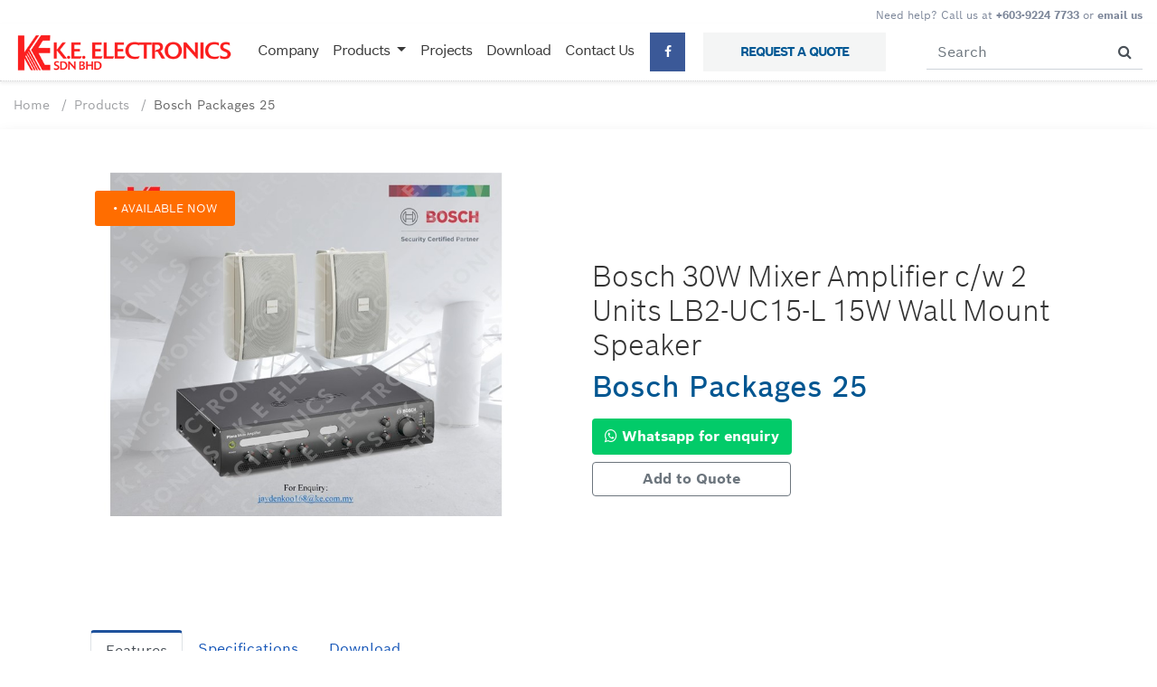

--- FILE ---
content_type: text/html
request_url: http://bosch.ke.com.my/product.asp?pid=1631&sc=85
body_size: 10899
content:


<!DOCTYPE html>
<html lang="en">
<head>
<meta charset="utf-8">
<title>Bosch Packages 25 | Bosch 30W Mixer Amplifier c/w 2 Units LB2-UC15-L 15W Wall Mount Speaker</title>
<meta name="description" content="Bosch Packages 25, Bosch 30W Mixer Amplifier c/w 2 Units LB2-UC15-L 15W Wall Mount Speaker">
<meta name="keywords" content="Bosch Packages 25, Bosch 30W Mixer Amplifier c/w 2 Units LB2-UC15-L 15W Wall Mount Speaker">
<meta http-equiv="expires" value="-1">
<meta http-equiv="pragma" content="no-cache">
<meta name="revisit-after" content="1 days">
<meta name="google-site-verification" content="k4qBAI8sLO2pPfQudS7kXVqLqxfwyMLMkqwc32mHexY" />
<!-- Mobile Specific Meta -->

<meta name="viewport" content="width=device-width, initial-scale=1, maximum-scale=1">

<!-- Bootstrap core CSS -->
<link href="css/bootstrap.min.css" rel="stylesheet">
<link rel="stylesheet" href="css/font-awesome.css" />
<link rel="stylesheet" type="text/css" media="screen" href="css/owl.carousel.css" />

<!-- Custom styles for this template -->
<link href="css/carousel.css" rel="stylesheet">
<link href="css/flickity.min.css" rel="stylesheet" />
<link href="css/magnific-popup.css" rel="stylesheet"/>
<link href="css/featherlight.gallery.min.css" media="screen">
<link type="text/css" href="css/featherlight.min.css" media="screen">
<link href="css/style.css?2" rel="stylesheet"/>
<link href="css/responsive.css" rel="stylesheet">
</head>
<body >

<!-- Global site tag (gtag.js) - Google Analytics -->
<script async src="https://www.googletagmanager.com/gtag/js?id=UA-5860473-26"></script>
<script>
  window.dataLayer = window.dataLayer || [];
  function gtag(){dataLayer.push(arguments);}
  gtag('js', new Date());

  gtag('config', 'UA-5860473-26');
</script>



<!--<div class=" text-white text-center py-1 " style="background-color:#04365f"> <small>During FMCO our shop is not operating, you can contact us via whatsapp <a href="https://api.whatsapp.com/send?phone=60127996386" target="_blank" class="text-success"><i class="fa fa-whatsapp"></i> <strong>Jayden 012-7996386</strong></a> for your fulfillment</small></div>-->
<span class="d-none d-md-block d-lg-block px-3 py-2 text-center old-bv">
<div class="text-right">Need help? Call us at <span class="font-weight-bold"><a class="text-dark" href="tel:+60392247733">+603-9224 7733</a></span> or <a href="mailto:jaydenkoo168@ke.com.my" class="text-dark font-weight-bold" >email us</a></div>
</span>

<small class="d-block d-sm-block d-md-none px-1 py-1 text-center  old-bv " style="font-size: 12px">
Need help? Call us at <span class="font-weight-bold"><a class="text-dark" href="tel:+60392247733">+603-9224 7733</a></span> or <a href="mailto:jaydenkoo168@ke.com.my" class="text-white font-weight-bold" >email us</a>
</small>

<header class="py-0 navbar navbar-expand-lg navbar-light flex-md-row bd-navbar shadow-sm"> <a class="navbar-brand" href="home.asp"><img src="images/logo.png?3"  height="50"></a>
  <button class="navbar-toggler" type="button" data-toggle="collapse" data-target="#navbarCollapse" aria-controls="navbarCollapse" aria-expanded="false" aria-label="Toggle navigation"> <span class="navbar-toggler-icon"></span> </button>
  <div class="collapse navbar-collapse" id="navbarCollapse">
    <ul class="navbar-nav mr-auto">
      <!--<li class="nav-item active"> <a class="nav-link  " href="home.asp">Home <span class="sr-only">(current)</span></a> </li>-->
      <li class="nav-item"> <a class="nav-link " href="company.asp">Company</a> </li>
      <li class="nav-item dropdown">
        <a class="nav-link  dropdown-toggle" href="#" id="navbarDropdown" role="button" data-toggle="dropdown" aria-haspopup="true" aria-expanded="false">
          Products
        </a>
        <div class="dropdown-menu" aria-labelledby="navbarDropdown">
        
          <a class="dropdown-item" href="products.asp?c=9">Conferences System</a>
          
          <a class="dropdown-item" href="products.asp?c=1">Public Address System</a>
          
          <a class="dropdown-item" href="products.asp?c=4">Loudspeaker</a>
          
          <a class="dropdown-item" href="products.asp?c=6">Plena Easy Line</a>
          
          <a class="dropdown-item" href="products.asp?c=7">PA Packages</a>
          
        </div>
      </li>
      
      <li class="nav-item"> <a class="nav-link " href="projects.asp">Projects</a> </li>
      <li class="nav-item"> <a class="nav-link " href="download.asp">Download</a> </li>
      <li class="nav-item"> <a class="nav-link " href="contact.asp">Contact Us</a> </li>
      <li class="nav-item "> <a  class="nav-link  btn  btn-sm  btn-facebook "  target="_blank" href="https://www.facebook.com/KE-Electronics-Sdn-bhd-Bosch-Pa-System-106305381387361"><i class="fa fa-facebook"></i> <span class="d-sm-block d-md-none"> Find us on Facebook </span></a> </li>
      <li class="nav-item "> <a  class="nav-link  btn  bg-light btn-sm  btn-quote "  href="quote.asp"> REQUEST A QUOTE</a> </li>
    </ul>
    <form action="search.asp" method="get" class="form-inline mt-2 mt-md-0" id="form-search" name="q" >
      <div class="input-group">
        <input name="q" type="text" class="form-control py-2 border-left-0 border-right-0 border-top-0 "  style="border-radius: 0px" id="search-input"  placeholder="Search" value="" required="required">
        <span class="input-group-append">
        <button  class="input-group-text bg-white border-left-0 border-right-0 border-top-0" style="border-radius: 0px" ><i class="fa fa-search"></i></button>
        </span>
        </div>
    </form>
  </div>
</header>

<main role="main">
  <section class="bg-white py-3 ">
    <div class="container-fluid">
      <nav aria-label="breadcrumb  ">
        <ol class="breadcrumb breadcrumb-product">
          <li class="breadcrumb-item"><a href="./" class="text-dark">Home</a></li>
          <li class="breadcrumb-item"><a href="./"  class="text-dark">Products</a></li>

          <li class="breadcrumb-item active"  >Bosch Packages 25</li>
        </ol>
      </nav>
    </div>
  </section>
  
  <!-- end category-products -->
  <section class="container-fluid content-container shadow">
    <div class="container py-5">
      <div class="row">
        <div id="product-description" class=" col-sm-12 col-lg-6">
          <div style="height:400px;" class="flex-container"> <a href="assets/products/LB2-UC30L.jpg" class="product-gallery"  title="bosch | Bosch Packages 25">
            
            <p class="label-product available">&#8226; AVAILABLE NOW</p>
            
            <img src="assets/products/LB2-UC30L.jpg" alt="bosch | Bosch Packages 25" class="img-responsive flex-item " style="max-height:380px"/></a></div>

         <div class="row">
          
</div>
          <BR>
          <div align="left" style="margin: 10px 0px; display:block; font-size: 12px"> </div>
        </div>
        <!-- end demo-gallery --> 
        <!--Title-->
        <div class="col-sm-12 col-lg-6"> <BR>
          <BR>
          <BR>
          <BR>
          <h2 class="p-name  "  style="font-weight:200" title="Bosch 30W Mixer Amplifier c/w 2 Units LB2-UC15-L 15W Wall Mount Speaker">Bosch 30W Mixer Amplifier c/w 2 Units LB2-UC15-L 15W Wall Mount Speaker</h2>
          <div class="taberna-line"></div>
          <h2 class="price-wrap" style="font-weight:200"  title="Bosch Packages 25"><p class="text-blue"  style="font-weight: 600" title="Bosch Packages 25">Bosch Packages 25</p></h2>

<a href="https://api.whatsapp.com/send?phone=60127996386&text=product%20enquiry%20%3A%20BOSCH%20%7C%20Bosch Packages 25%20%7C%20Bosch 30W Mixer Amplifier c/w 2 Units LB2-UC15-L 15W Wall Mount Speaker" target="_blank" class="btn-whatsapp btn"><i class="fa fa-whatsapp"></i> <strong>Whatsapp for enquiry</strong></a>

<form class="" style="" name="orderForm" >
<input type="hidden" value="BOSCH | Bosch Packages 25 | Bosch 30W Mixer Amplifier c/w 2 Units LB2-UC15-L 15W Wall Mount Speaker" id="task_des">
<input type="hidden" value="1" id="task_qty">
<button id="save_task" class="mt-2 btn btn-outline-secondary pull-left font-weight-bold"  style="width:220px;" type="button" > Add to Quote</button>
</form>
        
          <BR>
          
          <div class="addthis_inline_share_toolbox"></div>
          <BR>
        </div>
        <!--end title--> 
      </div>
      <!--end row-->
      
      <div class="col-sm-12 col-lg-12 detail-desc">
        <div class="text-content"> <BR>
          <BR>
          <BR>
          <!-- Nav tabs -->
          
          
          <ul class="nav nav-tabs" role="tablist">
            <li role="presentation" class="nav-item "><a href="#features" class="nav-link active" aria-controls="features" role="tab" data-toggle="tab">Features</a></li>
            
            <li role="presentation" class="nav-item "><a href="#specification" class="nav-link " aria-controls="specification" role="tab" data-toggle="tab">Specifications</a></li>
            
              <li role="presentation" class="nav-item "><a href="#download" aria-controls="download"  class="nav-link" role="tab" data-toggle="tab">Download</a></li>
              
          </ul>

          <!-- Tab panes -->
          <div class="tab-content">
            <div role="tabpanel" class="tab-pane active" id="features"> <BR>
              <div class="detail-desc">
                <p><p><u helvetica="" neue",="" helvetica,="" arial,="" border-box;"="" style="color: rgb(51, 51, 51);font-family: boschsans, "><font size="3" style="box-sizing: border-box;"><span style="box-sizing: border-box;font-weight: bolder;">PLE-1MA030-EU</span></font></u>
</p>
<h1 helvetica="" neue",="" helvetica,="" arial,="" sans-serif;"="" style="box-sizing: border-box;margin-top: 0px;margin-bottom: 0.5rem;font-weight: 500;line-height: 1.2;font-size: 2.5rem;color: rgb(51, 51, 51);font-family: boschsans, "><font size="3" style="box-sizing: border-box;"><p style="box-sizing: border-box;margin-top: 0px;margin-bottom: 1rem;"><span style="font-family: Tahoma;font-size: 16px;">The mixer amplifiers come in 30 Watts output power. This power is directly available on 100 V constant voltage connections and on a low impedance connection for a 4 ohm load.These Plena mixer amplifiers are high performance, professional public address units with modern state of the art features. Providing a crisp call or clear music is as easy as turning on the radio. The amplifier is also surprisingly affordable, without sacrificing features such as ducking, priority and flexibility.</span></p></font>
</h1>
<p helvetica="" neue",="" helvetica,="" arial,="" 2.5rem;"="" 16px;"="" style="box-sizing: border-box;margin-top: 0px;margin-bottom: 0.5rem;color: rgb(51, 51, 51);font-family: boschsans, "><font size="3" style="box-sizing: border-box;"><font style="box-sizing: border-box;"><span style="box-sizing: border-box;"><font style="box-sizing: border-box;font-size: 16px;"><u style="box-sizing: border-box;"><span style="box-sizing: border-box;font-weight: bolder;"><br style="box-sizing: border-box;" /></span></u></font></span></font></font>
</p>
<p helvetica="" neue",="" helvetica,="" arial,="" 2.5rem;"="" 16px;"="" style="box-sizing: border-box;margin-top: 0px;margin-bottom: 0.5rem;color: rgb(51, 51, 51);font-family: boschsans, "><font size="3" style="box-sizing: border-box;"><font style="box-sizing: border-box;"><span style="box-sizing: border-box;"><font style="box-sizing: border-box;font-size: 16px;"><u style="box-sizing: border-box;"><span style="box-sizing: border-box;font-weight: bolder;"><br style="box-sizing: border-box;" /></span></u></font></span></font></font>
</p>
<p helvetica="" neue",="" helvetica,="" arial,="" 2.5rem;"="" 16px;"="" style="box-sizing: border-box;margin-top: 0px;margin-bottom: 0.5rem;color: rgb(51, 51, 51);font-family: boschsans, "><font size="3" style="box-sizing: border-box;"><font style="box-sizing: border-box;"><span style="box-sizing: border-box;"><font style="box-sizing: border-box;font-size: 16px;"><u style="box-sizing: border-box;"><span style="box-sizing: border-box;font-weight: bolder;">LB2-UC15-L</span></u></font></span></font></font>
</p>
<p style="box-sizing: border-box;margin-top: 0px;margin-bottom: 1rem;color: rgb(51, 51, 51);font-family: boschsans, " helvetica="" neue",="" helvetica,="" arial,="" 16px;"=""><span style="box-sizing: border-box;font-size: medium;"><font face="Tahoma" style="box-sizing: border-box;">The LB2-UC15-L ( Light ) Premium-sound cabinet loudspeakers are intended for clear reproduction of speech, foreground and background music to be used in general indoor and outdoor applications. The Premium-sound cabinet loudspeaker range consists of a 15 W model, available in a light or dark color. The loudspeakers have selectable 8 ohm, 70 V and 100 V inputs. Typical applications are: theme bars, music restaurants, theme parks, retail outlets, audio visual, boardrooms and offices, exhibition areas, showrooms, fitness centre&rsquo;s and presentation environments.</font></span>
</p></p>
              </div>
            </div>
            <div role="tabpanel" class="tab-pane" id="specification"> <BR>
              <p><span style="color: rgb(51, 51, 51);font-family: boschsans, " helvetica="" neue",="" helvetica,="" arial,="" 16px;"="">&nbsp; &nbsp; &nbsp;&nbsp;</span><u helvetica="" neue",="" helvetica,="" arial,="" border-box;"="" bolder;"="" style="color: rgb(51, 51, 51);font-family: boschsans, "><span style="box-sizing: border-box;font-weight: bolder;">PLE-1MA030-EU</span></u>
</p>
<ul helvetica="" neue",="" helvetica,="" arial,="" 16px;"="" sans-serif;"="" style="box-sizing: border-box;margin-top: 0px;margin-bottom: 1rem;color: rgb(51, 51, 51);font-family: boschsans, ">
 <li style="box-sizing: border-box;"><font face="Tahoma" style="box-sizing: border-box;">4 microphone/line inputs, plus 3 music source inputs&nbsp;</font>
 </li>
 <li style="box-sizing: border-box;"><font face="Tahoma" style="box-sizing: border-box;">100 V and telephone input with priority &amp; VOX&nbsp;</font>
 </li>
 <li style="box-sizing: border-box;"><font face="Tahoma" style="box-sizing: border-box;">Announcement only output, 3-wire volume override&nbsp;</font>
 </li>
 <li style="box-sizing: border-box;"><font face="Tahoma" style="box-sizing: border-box;">Voice-activated emergency override&nbsp;</font>
 </li>
 <li style="box-sizing: border-box;"><font face="Tahoma" style="box-sizing: border-box;">High output power 30Watts&nbsp;</font>
 </li>
</ul>
<div helvetica="" neue",="" helvetica,="" arial,="" 16px;"="" style="box-sizing: border-box;color: rgb(51, 51, 51);font-family: boschsans, "><span helvetica="" neue",="" helvetica,="" arial,="" 14px;"="" style="box-sizing: border-box;"><br style="box-sizing: border-box;" /></span>
</div>
<div helvetica="" neue",="" helvetica,="" arial,="" 16px;"="" style="box-sizing: border-box;color: rgb(51, 51, 51);font-family: boschsans, "><span helvetica="" neue",="" helvetica,="" arial,="" 14px;"="" bolder;"="" style="box-sizing: border-box;">&nbsp; &nbsp;&nbsp;</span>
</div>
<div helvetica="" neue",="" helvetica,="" arial,="" 16px;"="" style="box-sizing: border-box;color: rgb(51, 51, 51);font-family: boschsans, "><span helvetica="" neue",="" helvetica,="" arial,="" 14px;"="" bolder;"="" style="box-sizing: border-box;"><font style="box-sizing: border-box;">&nbsp; &nbsp; &nbsp; &nbsp;<u style="box-sizing: border-box;"><span style="box-sizing: border-box;font-weight: bolder;">LB2-UC15-L</span></u></font></span>
 <ul helvetica="" neue",="" helvetica,="" arial,="" 16px;"="" style="box-sizing: border-box;margin-top: 0px;margin-bottom: 1rem;">
  <li style="box-sizing: border-box;"><font face="Tahoma" style="box-sizing: border-box;">High-fidelity music and speech reproduction&nbsp;</font>
  </li>
  <li style="box-sizing: border-box;"><font face="Tahoma" style="box-sizing: border-box;">Selectable 8 ohm, 70 V and 100 V inputs&nbsp;</font>
  </li>
  <li style="box-sizing: border-box;"><font face="Tahoma" style="box-sizing: border-box;">Compact yet robust ABS enclosure&nbsp;</font>
  </li>
  <li style="box-sizing: border-box;"><font face="Tahoma" style="box-sizing: border-box;">Supplied with adjustable mounting bracket&nbsp;</font>
  </li>
  <li style="box-sizing: border-box;"><font face="Tahoma" style="box-sizing: border-box;">Complies with international installation and safety regulations&nbsp;</font>
  </li>
 </ul>
</div> </div>
            
              <div role="tabpanel" class="tab-pane" id="download"> <BR>
                <ul>
                  
                  <li>
                    
                    <a href="assets/products/ple1ma data_3_18.pdf" target="_blank">Data sheet Mixer</a>
                    
                  </li>
                  
                  <li>
                    
                    <a href="assets/products/LB2_UC15D_3.pdf" target="_blank">Data sheet Speaker</a>
                    
                  </li>
                  
                </ul>
              </div>
              
          </div>
        </div>
        
        <!-- end price-wrap --> 
        
      </div>
      <!-- end text-content --> 
      
      
      
    </div>
    <!-- end col-sm-4 -->
   
    </div>
    <!-- end container -->  
  </section>
   
      
  <div class="bg-light">
  <div class="container">
  <div class="container section-title text-center p-5"><h3  style="font-weight:500 !important">See Also</h3></div>
   <div class="row ">
   
   <div class="h-product col-xs-12 col-sm-6 col-md-6 col-lg-3 mb-1 p-2">
<a href="product.asp?pid=1608&sc=85">

              <div class="h-product-item p-4 h-100 " >
              
                <img class="img-fluid pt-2 pb-3 border-bottom mb-3" src="assets/products/LBC3090-31.jpg" alt="">
                  <div class="text-wrap ">
                    <div class="btn-group"><span class="quick-view" >View</span></div>
                    <!-- end btn-group --> 
                    
                  </div>
                  <!-- end text-wrap -->
                  
                  <b class="text-blue" >Bosch Packages 2</b>
                  <p class="text-muted maxLength" style="line-height: 20px;">Bosch 30W Mixer Amplifier c/w 4 Units LBC-3090/31 6W Ceiling Speaker</p>
                  </div>
                <!-- end outer-content --> 
                </a> </div>
                  
   <div class="h-product col-xs-12 col-sm-6 col-md-6 col-lg-3 mb-1 p-2">
<a href="product.asp?pid=1607&sc=85">

              <div class="h-product-item p-4 h-100 " >
              
                <img class="img-fluid pt-2 pb-3 border-bottom mb-3" src="assets/products/LBC3099-41 .jpg" alt="">
                  <div class="text-wrap ">
                    <div class="btn-group"><span class="quick-view" >View</span></div>
                    <!-- end btn-group --> 
                    
                  </div>
                  <!-- end text-wrap -->
                  
                  <b class="text-blue" >Bosch Packages 1</b>
                  <p class="text-muted maxLength" style="line-height: 20px;">Bosch 60W Mixer Amplifier c/w 2 Units LBC-3099/41 24W 8'' Ceiling Loudspeaker</p>
                  </div>
                <!-- end outer-content --> 
                </a> </div>
                  
   <div class="h-product col-xs-12 col-sm-6 col-md-6 col-lg-3 mb-1 p-2">
<a href="product.asp?pid=1609&sc=85">

              <div class="h-product-item p-4 h-100 " >
              
                <img class="img-fluid pt-2 pb-3 border-bottom mb-3" src="assets/products/LBC3090-01.jpg" alt="">
                  <div class="text-wrap ">
                    <div class="btn-group"><span class="quick-view" >View</span></div>
                    <!-- end btn-group --> 
                    
                  </div>
                  <!-- end text-wrap -->
                  
                  <b class="text-blue" >Bosch Packages 3</b>
                  <p class="text-muted maxLength" style="line-height: 20px;">Bosch 30W Mixer Amplifier c/w 4 Units LBC-3090/01 6W ABS Ceiling Speaker</p>
                  </div>
                <!-- end outer-content --> 
                </a> </div>
                  
   <div class="h-product col-xs-12 col-sm-6 col-md-6 col-lg-3 mb-1 p-2">
<a href="product.asp?pid=1610&sc=85">

              <div class="h-product-item p-4 h-100 " >
              
                <img class="img-fluid pt-2 pb-3 border-bottom mb-3" src="assets/products/LBC3086-41.jpg" alt="">
                  <div class="text-wrap ">
                    <div class="btn-group"><span class="quick-view" >View</span></div>
                    <!-- end btn-group --> 
                    
                  </div>
                  <!-- end text-wrap -->
                  
                  <b class="text-blue" >Bosch Packages 4</b>
                  <p class="text-muted maxLength" style="line-height: 20px;">Bosch 30W Mixer Amplifier c/w 4 Units LBC-3086/41 6W Ceiling Speaker</p>
                  </div>
                <!-- end outer-content --> 
                </a> </div>
                  
   <div class="h-product col-xs-12 col-sm-6 col-md-6 col-lg-3 mb-1 p-2">
<a href="product.asp?pid=1611&sc=85">

              <div class="h-product-item p-4 h-100 " >
              
                <img class="img-fluid pt-2 pb-3 border-bottom mb-3" src="assets/products/LBC3087-41.jpg" alt="">
                  <div class="text-wrap ">
                    <div class="btn-group"><span class="quick-view" >View</span></div>
                    <!-- end btn-group --> 
                    
                  </div>
                  <!-- end text-wrap -->
                  
                  <b class="text-blue" >Bosch Packages 5</b>
                  <p class="text-muted maxLength" style="line-height: 20px;">Bosch 30W Mixer Amplifier c/w 4 Units LBC-3087/41 6W Ceiling Speaker</p>
                  </div>
                <!-- end outer-content --> 
                </a> </div>
                  
   <div class="h-product col-xs-12 col-sm-6 col-md-6 col-lg-3 mb-1 p-2">
<a href="product.asp?pid=1612&sc=85">

              <div class="h-product-item p-4 h-100 " >
              
                <img class="img-fluid pt-2 pb-3 border-bottom mb-3" src="assets/products/LBC3090-01 6 pcs.jpg" alt="">
                  <div class="text-wrap ">
                    <div class="btn-group"><span class="quick-view" >View</span></div>
                    <!-- end btn-group --> 
                    
                  </div>
                  <!-- end text-wrap -->
                  
                  <b class="text-blue" >Bosch Packages 6</b>
                  <p class="text-muted maxLength" style="line-height: 20px;">Bosch 60W Mixer Amplifier c/w 6 Units LBC-3090/01 6W ABS Ceiling Speaker</p>
                  </div>
                <!-- end outer-content --> 
                </a> </div>
                  
   <div class="h-product col-xs-12 col-sm-6 col-md-6 col-lg-3 mb-1 p-2">
<a href="product.asp?pid=1613&sc=85">

              <div class="h-product-item p-4 h-100 " >
              
                <img class="img-fluid pt-2 pb-3 border-bottom mb-3" src="assets/products/LBC3090-31 8 pcs.jpg" alt="">
                  <div class="text-wrap ">
                    <div class="btn-group"><span class="quick-view" >View</span></div>
                    <!-- end btn-group --> 
                    
                  </div>
                  <!-- end text-wrap -->
                  
                  <b class="text-blue" >Bosch Packages 7</b>
                  <p class="text-muted maxLength" style="line-height: 20px;">Bosch 60W Mixer Amplifier c/w 8 Units LBC-3090/31 6W Ceiling Speaker</p>
                  </div>
                <!-- end outer-content --> 
                </a> </div>
                  
   <div class="h-product col-xs-12 col-sm-6 col-md-6 col-lg-3 mb-1 p-2">
<a href="product.asp?pid=1614&sc=85">

              <div class="h-product-item p-4 h-100 " >
              
                <img class="img-fluid pt-2 pb-3 border-bottom mb-3" src="assets/products/LC1UM06E8.jpg" alt="">
                  <div class="text-wrap ">
                    <div class="btn-group"><span class="quick-view" >View</span></div>
                    <!-- end btn-group --> 
                    
                  </div>
                  <!-- end text-wrap -->
                  
                  <b class="text-blue" >Bosch Packages 8</b>
                  <p class="text-muted maxLength" style="line-height: 20px;">Bosch 30W Mixer Amplifier c/w 4 Units LC1-UM06E8 6W Modular Ceiling Speaker</p>
                  </div>
                <!-- end outer-content --> 
                </a> </div>
                  
   <div class="h-product col-xs-12 col-sm-6 col-md-6 col-lg-3 mb-1 p-2">
<a href="product.asp?pid=1615&sc=85">

              <div class="h-product-item p-4 h-100 " >
              
                <img class="img-fluid pt-2 pb-3 border-bottom mb-3" src="assets/products/LC1UM06E8_1.jpg" alt="">
                  <div class="text-wrap ">
                    <div class="btn-group"><span class="quick-view" >View</span></div>
                    <!-- end btn-group --> 
                    
                  </div>
                  <!-- end text-wrap -->
                  
                  <b class="text-blue" >Bosch Packages 9</b>
                  <p class="text-muted maxLength" style="line-height: 20px;">Bosch 60W Mixer Amplifier c/w 4 Units LC1-UM12E8 12W Modular Ceiling Speaker</p>
                  </div>
                <!-- end outer-content --> 
                </a> </div>
                  
   <div class="h-product col-xs-12 col-sm-6 col-md-6 col-lg-3 mb-1 p-2">
<a href="product.asp?pid=1616&sc=85">

              <div class="h-product-item p-4 h-100 " >
              
                <img class="img-fluid pt-2 pb-3 border-bottom mb-3" src="assets/products/LC1UM06E8_2.jpg" alt="">
                  <div class="text-wrap ">
                    <div class="btn-group"><span class="quick-view" >View</span></div>
                    <!-- end btn-group --> 
                    
                  </div>
                  <!-- end text-wrap -->
                  
                  <b class="text-blue" >Bosch Packages 10</b>
                  <p class="text-muted maxLength" style="line-height: 20px;">Bosch 120W Mixer Amplifier c/w 4 Units LC1-UM24E8 24W Ceiling Speaker</p>
                  </div>
                <!-- end outer-content --> 
                </a> </div>
                  
   <div class="h-product col-xs-12 col-sm-6 col-md-6 col-lg-3 mb-1 p-2">
<a href="product.asp?pid=1621&sc=85">

              <div class="h-product-item p-4 h-100 " >
              
                <img class="img-fluid pt-2 pb-3 border-bottom mb-3" src="assets/products/LB1-UM50E-D.jpg" alt="">
                  <div class="text-wrap ">
                    <div class="btn-group"><span class="quick-view" >View</span></div>
                    <!-- end btn-group --> 
                    
                  </div>
                  <!-- end text-wrap -->
                  
                  <b class="text-blue" >Bosch Packages 15</b>
                  <p class="text-muted maxLength" style="line-height: 20px;">Bosch 120W Mixer Amplifier c/w 2 Units LB1-UM50E-D 50W Wall Mounted Speaker</p>
                  </div>
                <!-- end outer-content --> 
                </a> </div>
                  
   <div class="h-product col-xs-12 col-sm-6 col-md-6 col-lg-3 mb-1 p-2">
<a href="product.asp?pid=1624&sc=85">

              <div class="h-product-item p-4 h-100 " >
              
                <img class="img-fluid pt-2 pb-3 border-bottom mb-3" src="assets/products/LB6-S-D .jpg" alt="">
                  <div class="text-wrap ">
                    <div class="btn-group"><span class="quick-view" >View</span></div>
                    <!-- end btn-group --> 
                    
                  </div>
                  <!-- end text-wrap -->
                  
                  <b class="text-blue" >Bosch Packages 18</b>
                  <p class="text-muted maxLength" style="line-height: 20px;">Bosch 60W Mixer Amplifier c/w 2 Units LB6-S-D 30W Compact Sound Satellite Speaker</p>
                  </div>
                <!-- end outer-content --> 
                </a> </div>
                  
   <div class="h-product col-xs-12 col-sm-6 col-md-6 col-lg-3 mb-1 p-2">
<a href="product.asp?pid=1625&sc=85">

              <div class="h-product-item p-4 h-100 " >
              
                <img class="img-fluid pt-2 pb-3 border-bottom mb-3" src="assets/products/LB6-S-L.jpg" alt="">
                  <div class="text-wrap ">
                    <div class="btn-group"><span class="quick-view" >View</span></div>
                    <!-- end btn-group --> 
                    
                  </div>
                  <!-- end text-wrap -->
                  
                  <b class="text-blue" >Bosch Packages 19</b>
                  <p class="text-muted maxLength" style="line-height: 20px;">Bosch 60W Mixer Amplifier c/w 2 Units LB6-S-L 30W Compact Sound Satellite Speaker</p>
                  </div>
                <!-- end outer-content --> 
                </a> </div>
                  
   <div class="h-product col-xs-12 col-sm-6 col-md-6 col-lg-3 mb-1 p-2">
<a href="product.asp?pid=1626&sc=85">

              <div class="h-product-item p-4 h-100 " >
              
                <img class="img-fluid pt-2 pb-3 border-bottom mb-3" src="assets/products/LB6-S-D 4pcs.jpg" alt="">
                  <div class="text-wrap ">
                    <div class="btn-group"><span class="quick-view" >View</span></div>
                    <!-- end btn-group --> 
                    
                  </div>
                  <!-- end text-wrap -->
                  
                  <b class="text-blue" >Bosch Packages 20</b>
                  <p class="text-muted maxLength" style="line-height: 20px;">Bosch 120W Mixer Amplifier c/w 4 Units LB6-S-D 30W Compact Sound Satellite Speaker</p>
                  </div>
                <!-- end outer-content --> 
                </a> </div>
                  
   <div class="h-product col-xs-12 col-sm-6 col-md-6 col-lg-3 mb-1 p-2">
<a href="product.asp?pid=1627&sc=85">

              <div class="h-product-item p-4 h-100 " >
              
                <img class="img-fluid pt-2 pb-3 border-bottom mb-3" src="assets/products/LB6-S-L 4pcs.jpg" alt="">
                  <div class="text-wrap ">
                    <div class="btn-group"><span class="quick-view" >View</span></div>
                    <!-- end btn-group --> 
                    
                  </div>
                  <!-- end text-wrap -->
                  
                  <b class="text-blue" >Bosch Packages 21</b>
                  <p class="text-muted maxLength" style="line-height: 20px;">Bosch 120W Mixer Amplifier c/w 4 Units LB6-S-L 30W Compact Sound Satellite Speaker</p>
                  </div>
                <!-- end outer-content --> 
                </a> </div>
                  
   <div class="h-product col-xs-12 col-sm-6 col-md-6 col-lg-3 mb-1 p-2">
<a href="product.asp?pid=1628&sc=85">

              <div class="h-product-item p-4 h-100 " >
              
                <img class="img-fluid pt-2 pb-3 border-bottom mb-3" src="assets/products/LB6-S-D 4pcs II.jpg" alt="">
                  <div class="text-wrap ">
                    <div class="btn-group"><span class="quick-view" >View</span></div>
                    <!-- end btn-group --> 
                    
                  </div>
                  <!-- end text-wrap -->
                  
                  <b class="text-blue" >Bosch Packages 22</b>
                  <p class="text-muted maxLength" style="line-height: 20px;">Bosch 120W Mixer Amplifier c/w 2 Zones Selector with 4 Units LB6-S-D 30W Compact Sound Satellite Speaker</p>
                  </div>
                <!-- end outer-content --> 
                </a> </div>
                  
   <div class="h-product col-xs-12 col-sm-6 col-md-6 col-lg-3 mb-1 p-2">
<a href="product.asp?pid=1629&sc=85">

              <div class="h-product-item p-4 h-100 " >
              
                <img class="img-fluid pt-2 pb-3 border-bottom mb-3" src="assets/products/LB6-S-L 4 pcs II.jpg" alt="">
                  <div class="text-wrap ">
                    <div class="btn-group"><span class="quick-view" >View</span></div>
                    <!-- end btn-group --> 
                    
                  </div>
                  <!-- end text-wrap -->
                  
                  <b class="text-blue" >Bosch Packages 23</b>
                  <p class="text-muted maxLength" style="line-height: 20px;">Bosch 120W Mixer Amplifier c/w 2 Zones Selector with 4 Units LB6-S-L 30W Compact Sound Satellite Speaker</p>
                  </div>
                <!-- end outer-content --> 
                </a> </div>
                  
   <div class="h-product col-xs-12 col-sm-6 col-md-6 col-lg-3 mb-1 p-2">
<a href="product.asp?pid=1630&sc=85">

              <div class="h-product-item p-4 h-100 " >
              
                <img class="img-fluid pt-2 pb-3 border-bottom mb-3" src="assets/products/LB2-UC15D2.jpg" alt="">
                  <div class="text-wrap ">
                    <div class="btn-group"><span class="quick-view" >View</span></div>
                    <!-- end btn-group --> 
                    
                  </div>
                  <!-- end text-wrap -->
                  
                  <b class="text-blue" >Bosch Packages 24</b>
                  <p class="text-muted maxLength" style="line-height: 20px;">Bosch 30W Mixer Amplifier c/w 2 Units LB2-UC15-D 15W Wall Mount Speaker</p>
                  </div>
                <!-- end outer-content --> 
                </a> </div>
                  
   <div class="h-product col-xs-12 col-sm-6 col-md-6 col-lg-3 mb-1 p-2">
<a href="product.asp?pid=1632&sc=85">

              <div class="h-product-item p-4 h-100 " >
              
                <img class="img-fluid pt-2 pb-3 border-bottom mb-3" src="assets/products/LB2-UC15D 4 pcs.jpg" alt="">
                  <div class="text-wrap ">
                    <div class="btn-group"><span class="quick-view" >View</span></div>
                    <!-- end btn-group --> 
                    
                  </div>
                  <!-- end text-wrap -->
                  
                  <b class="text-blue" >Bosch Packages 26</b>
                  <p class="text-muted maxLength" style="line-height: 20px;">Bosch 60W Mixer Amplifier c/w 4 Units LB2-UC15-D 15W Wall Mount Speaker</p>
                  </div>
                <!-- end outer-content --> 
                </a> </div>
                  
   <div class="h-product col-xs-12 col-sm-6 col-md-6 col-lg-3 mb-1 p-2">
<a href="product.asp?pid=1633&sc=85">

              <div class="h-product-item p-4 h-100 " >
              
                <img class="img-fluid pt-2 pb-3 border-bottom mb-3" src="assets/products/LB2-UC15L 4 pcs.jpg" alt="">
                  <div class="text-wrap ">
                    <div class="btn-group"><span class="quick-view" >View</span></div>
                    <!-- end btn-group --> 
                    
                  </div>
                  <!-- end text-wrap -->
                  
                  <b class="text-blue" >Bosch Packages 27</b>
                  <p class="text-muted maxLength" style="line-height: 20px;">Bosch 60W Mixer Amplifier c/w 4 Units LB2-UC15-L 15W Wall Mount Speaker</p>
                  </div>
                <!-- end outer-content --> 
                </a> </div>
                  
   <div class="h-product col-xs-12 col-sm-6 col-md-6 col-lg-3 mb-1 p-2">
<a href="product.asp?pid=1634&sc=85">

              <div class="h-product-item p-4 h-100 " >
              
                <img class="img-fluid pt-2 pb-3 border-bottom mb-3" src="assets/products/LB2-UC15D 6 pcs.jpg" alt="">
                  <div class="text-wrap ">
                    <div class="btn-group"><span class="quick-view" >View</span></div>
                    <!-- end btn-group --> 
                    
                  </div>
                  <!-- end text-wrap -->
                  
                  <b class="text-blue" >Bosch Packages 28</b>
                  <p class="text-muted maxLength" style="line-height: 20px;">Bosch 120W Mixer Amplifier c/w 6 Units LB2-UC15-D 15W Wall Mount Speaker</p>
                  </div>
                <!-- end outer-content --> 
                </a> </div>
                  
   <div class="h-product col-xs-12 col-sm-6 col-md-6 col-lg-3 mb-1 p-2">
<a href="product.asp?pid=1635&sc=85">

              <div class="h-product-item p-4 h-100 " >
              
                <img class="img-fluid pt-2 pb-3 border-bottom mb-3" src="assets/products/LB2-UC15L 6 pcs.jpg" alt="">
                  <div class="text-wrap ">
                    <div class="btn-group"><span class="quick-view" >View</span></div>
                    <!-- end btn-group --> 
                    
                  </div>
                  <!-- end text-wrap -->
                  
                  <b class="text-blue" >Bosch Packages 29</b>
                  <p class="text-muted maxLength" style="line-height: 20px;">Bosch 120W Mixer Amplifier c/w 6 Units LB2-UC15-L 15W Wall Mount Speaker</p>
                  </div>
                <!-- end outer-content --> 
                </a> </div>
                  
   <div class="h-product col-xs-12 col-sm-6 col-md-6 col-lg-3 mb-1 p-2">
<a href="product.asp?pid=1636&sc=85">

              <div class="h-product-item p-4 h-100 " >
              
                <img class="img-fluid pt-2 pb-3 border-bottom mb-3" src="assets/products/LB2-UC15D 8 pcs II.jpg" alt="">
                  <div class="text-wrap ">
                    <div class="btn-group"><span class="quick-view" >View</span></div>
                    <!-- end btn-group --> 
                    
                  </div>
                  <!-- end text-wrap -->
                  
                  <b class="text-blue" >Bosch Packages 30</b>
                  <p class="text-muted maxLength" style="line-height: 20px;">Bosch 120W Mixer Amplifier c/w 2 Zones Selector With 6 Units LB2-UC15-D 15W Wall Mount Speaker</p>
                  </div>
                <!-- end outer-content --> 
                </a> </div>
                  
   <div class="h-product col-xs-12 col-sm-6 col-md-6 col-lg-3 mb-1 p-2">
<a href="product.asp?pid=1637&sc=85">

              <div class="h-product-item p-4 h-100 " >
              
                <img class="img-fluid pt-2 pb-3 border-bottom mb-3" src="assets/products/LB2-UC15L 6 pcs II.jpg" alt="">
                  <div class="text-wrap ">
                    <div class="btn-group"><span class="quick-view" >View</span></div>
                    <!-- end btn-group --> 
                    
                  </div>
                  <!-- end text-wrap -->
                  
                  <b class="text-blue" >Bosch Packages 31</b>
                  <p class="text-muted maxLength" style="line-height: 20px;">Bosch 120W Mixer Amplifier c/w 2 Zones Selector With 6 Units LB2-UC15-L 15W Wall Mount Speaker</p>
                  </div>
                <!-- end outer-content --> 
                </a> </div>
                  
   <div class="h-product col-xs-12 col-sm-6 col-md-6 col-lg-3 mb-1 p-2">
<a href="product.asp?pid=1638&sc=85">

              <div class="h-product-item p-4 h-100 " >
              
                <img class="img-fluid pt-2 pb-3 border-bottom mb-3" src="assets/products/LB2-UC30D.jpg" alt="">
                  <div class="text-wrap ">
                    <div class="btn-group"><span class="quick-view" >View</span></div>
                    <!-- end btn-group --> 
                    
                  </div>
                  <!-- end text-wrap -->
                  
                  <b class="text-blue" >Bosch Packages 32</b>
                  <p class="text-muted maxLength" style="line-height: 20px;">Bosch 60W Mixer Amplifier c/w 2 Units LB2-UC30-D 30W Wall Mount Speaker</p>
                  </div>
                <!-- end outer-content --> 
                </a> </div>
                  
   <div class="h-product col-xs-12 col-sm-6 col-md-6 col-lg-3 mb-1 p-2">
<a href="product.asp?pid=1639&sc=85">

              <div class="h-product-item p-4 h-100 " >
              
                <img class="img-fluid pt-2 pb-3 border-bottom mb-3" src="assets/products/LB2-UC30L_1.jpg" alt="">
                  <div class="text-wrap ">
                    <div class="btn-group"><span class="quick-view" >View</span></div>
                    <!-- end btn-group --> 
                    
                  </div>
                  <!-- end text-wrap -->
                  
                  <b class="text-blue" >Bosch Packages 33</b>
                  <p class="text-muted maxLength" style="line-height: 20px;">Bosch 60W Mixer Amplifier c/w 2 Units LB2-UC30-L 30W Wall Mount Speaker</p>
                  </div>
                <!-- end outer-content --> 
                </a> </div>
                  
   <div class="h-product col-xs-12 col-sm-6 col-md-6 col-lg-3 mb-1 p-2">
<a href="product.asp?pid=1640&sc=85">

              <div class="h-product-item p-4 h-100 " >
              
                <img class="img-fluid pt-2 pb-3 border-bottom mb-3" src="assets/products/LB2-UC30D 4 pcs.jpg" alt="">
                  <div class="text-wrap ">
                    <div class="btn-group"><span class="quick-view" >View</span></div>
                    <!-- end btn-group --> 
                    
                  </div>
                  <!-- end text-wrap -->
                  
                  <b class="text-blue" >Bosch Packages 34</b>
                  <p class="text-muted maxLength" style="line-height: 20px;">Bosch 120W Mixer Amplifier c/w 2 Units LB2-UC30-D 30W Wall Mount Speaker</p>
                  </div>
                <!-- end outer-content --> 
                </a> </div>
                  
   <div class="h-product col-xs-12 col-sm-6 col-md-6 col-lg-3 mb-1 p-2">
<a href="product.asp?pid=1641&sc=85">

              <div class="h-product-item p-4 h-100 " >
              
                <img class="img-fluid pt-2 pb-3 border-bottom mb-3" src="assets/products/LB2-UC30L 4 pcs.jpg" alt="">
                  <div class="text-wrap ">
                    <div class="btn-group"><span class="quick-view" >View</span></div>
                    <!-- end btn-group --> 
                    
                  </div>
                  <!-- end text-wrap -->
                  
                  <b class="text-blue" >Bosch Packages 35</b>
                  <p class="text-muted maxLength" style="line-height: 20px;">Bosch 120W Mixer Amplifier c/w 2 Units LB2-UC30-L 30W Wall Mount Speaker</p>
                  </div>
                <!-- end outer-content --> 
                </a> </div>
                  
   <div class="h-product col-xs-12 col-sm-6 col-md-6 col-lg-3 mb-1 p-2">
<a href="product.asp?pid=1642&sc=85">

              <div class="h-product-item p-4 h-100 " >
              
                <img class="img-fluid pt-2 pb-3 border-bottom mb-3" src="assets/products/LB2-UC30D 4 pcs II.jpg" alt="">
                  <div class="text-wrap ">
                    <div class="btn-group"><span class="quick-view" >View</span></div>
                    <!-- end btn-group --> 
                    
                  </div>
                  <!-- end text-wrap -->
                  
                  <b class="text-blue" >Bosch Packages 36</b>
                  <p class="text-muted maxLength" style="line-height: 20px;">Bosch 120W Mixer Amplifier c/w 2 Zones Selector With 4 Units LB2-UC30-D 30W Wall Mount Speaker</p>
                  </div>
                <!-- end outer-content --> 
                </a> </div>
                  
   <div class="h-product col-xs-12 col-sm-6 col-md-6 col-lg-3 mb-1 p-2">
<a href="product.asp?pid=1643&sc=85">

              <div class="h-product-item p-4 h-100 " >
              
                <img class="img-fluid pt-2 pb-3 border-bottom mb-3" src="assets/products/LB2-UC30L 4 pcs II.jpg" alt="">
                  <div class="text-wrap ">
                    <div class="btn-group"><span class="quick-view" >View</span></div>
                    <!-- end btn-group --> 
                    
                  </div>
                  <!-- end text-wrap -->
                  
                  <b class="text-blue" >Bosch Packages 37</b>
                  <p class="text-muted maxLength" style="line-height: 20px;">Bosch 120W Mixer Amplifier c/w 2 Zones Selector With 4 Units LB2-UC30-L 30W Wall Mount Speaker</p>
                  </div>
                <!-- end outer-content --> 
                </a> </div>
                  
   <div class="h-product col-xs-12 col-sm-6 col-md-6 col-lg-3 mb-1 p-2">
<a href="product.asp?pid=1644&sc=85">

              <div class="h-product-item p-4 h-100 " >
              
                <img class="img-fluid pt-2 pb-3 border-bottom mb-3" src="assets/products/LB2-UC30-D ii.jpg" alt="">
                  <div class="text-wrap ">
                    <div class="btn-group"><span class="quick-view" >View</span></div>
                    <!-- end btn-group --> 
                    
                  </div>
                  <!-- end text-wrap -->
                  
                  <b class="text-blue" >Bosch Packages 38</b>
                  <p class="text-muted maxLength" style="line-height: 20px;">Bosch 240W Mixer Amplifier c/w 2 Zones Selector With 8 Units LB2-UC30-D 30W Wall Mount Speaker</p>
                  </div>
                <!-- end outer-content --> 
                </a> </div>
                  
   <div class="h-product col-xs-12 col-sm-6 col-md-6 col-lg-3 mb-1 p-2">
<a href="product.asp?pid=1646&sc=85">

              <div class="h-product-item p-4 h-100 " >
              
                <img class="img-fluid pt-2 pb-3 border-bottom mb-3" src="assets/products/LB20-PC30-5D 2 pairs.jpg" alt="">
                  <div class="text-wrap ">
                    <div class="btn-group"><span class="quick-view" >View</span></div>
                    <!-- end btn-group --> 
                    
                  </div>
                  <!-- end text-wrap -->
                  
                  <b class="text-blue" >Bosch Packages 40</b>
                  <p class="text-muted maxLength" style="line-height: 20px;">Bosch 60W Mixer Amplifier c/w 4 Units LB20-PC15-4D 15W Wall Mount Speaker</p>
                  </div>
                <!-- end outer-content --> 
                </a> </div>
                  
   <div class="h-product col-xs-12 col-sm-6 col-md-6 col-lg-3 mb-1 p-2">
<a href="product.asp?pid=1647&sc=85">

              <div class="h-product-item p-4 h-100 " >
              
                <img class="img-fluid pt-2 pb-3 border-bottom mb-3" src="assets/products/LB20-PC30-5L 2 pairs.jpg" alt="">
                  <div class="text-wrap ">
                    <div class="btn-group"><span class="quick-view" >View</span></div>
                    <!-- end btn-group --> 
                    
                  </div>
                  <!-- end text-wrap -->
                  
                  <b class="text-blue" >Bosch Packages 41</b>
                  <p class="text-muted maxLength" style="line-height: 20px;">Bosch 60W Mixer Amplifier c/w 4 Units LB20-PC15-4L 15W Wall Mount Speaker</p>
                  </div>
                <!-- end outer-content --> 
                </a> </div>
                  
   <div class="h-product col-xs-12 col-sm-6 col-md-6 col-lg-3 mb-1 p-2">
<a href="product.asp?pid=1648&sc=85">

              <div class="h-product-item p-4 h-100 " >
              
                <img class="img-fluid pt-2 pb-3 border-bottom mb-3" src="assets/products/LB20-PC40-4D .jpg" alt="">
                  <div class="text-wrap ">
                    <div class="btn-group"><span class="quick-view" >View</span></div>
                    <!-- end btn-group --> 
                    
                  </div>
                  <!-- end text-wrap -->
                  
                  <b class="text-blue" >Bosch Packages 42</b>
                  <p class="text-muted maxLength" style="line-height: 20px;">Bosch 30W Mixer Amplifier c/w 2 Units LB20-PC15-4D 15W Wall Mount Speaker</p>
                  </div>
                <!-- end outer-content --> 
                </a> </div>
                  
   <div class="h-product col-xs-12 col-sm-6 col-md-6 col-lg-3 mb-1 p-2">
<a href="product.asp?pid=1649&sc=85">

              <div class="h-product-item p-4 h-100 " >
              
                <img class="img-fluid pt-2 pb-3 border-bottom mb-3" src="assets/products/LB20-PC40-4L.jpg" alt="">
                  <div class="text-wrap ">
                    <div class="btn-group"><span class="quick-view" >View</span></div>
                    <!-- end btn-group --> 
                    
                  </div>
                  <!-- end text-wrap -->
                  
                  <b class="text-blue" >Bosch Packages 43</b>
                  <p class="text-muted maxLength" style="line-height: 20px;">Bosch 30W Mixer Amplifier c/w 2 Units LB20-PC15-4L 15W Wall Mount Speaker</p>
                  </div>
                <!-- end outer-content --> 
                </a> </div>
                  
   <div class="h-product col-xs-12 col-sm-6 col-md-6 col-lg-3 mb-1 p-2">
<a href="product.asp?pid=1650&sc=85">

              <div class="h-product-item p-4 h-100 " >
              
                <img class="img-fluid pt-2 pb-3 border-bottom mb-3" src="assets/products/LB20-PC15-4D 3 pairs.jpg" alt="">
                  <div class="text-wrap ">
                    <div class="btn-group"><span class="quick-view" >View</span></div>
                    <!-- end btn-group --> 
                    
                  </div>
                  <!-- end text-wrap -->
                  
                  <b class="text-blue" >Bosch Packages 44</b>
                  <p class="text-muted maxLength" style="line-height: 20px;">Bosch 120W Mixer Amplifier c/w 6 Units LB20-PC15-4D 15W Wall Mount Speaker</p>
                  </div>
                <!-- end outer-content --> 
                </a> </div>
                  
   <div class="h-product col-xs-12 col-sm-6 col-md-6 col-lg-3 mb-1 p-2">
<a href="product.asp?pid=1651&sc=85">

              <div class="h-product-item p-4 h-100 " >
              
                <img class="img-fluid pt-2 pb-3 border-bottom mb-3" src="assets/products/LB20-PC15-4L 3 pairs.jpg" alt="">
                  <div class="text-wrap ">
                    <div class="btn-group"><span class="quick-view" >View</span></div>
                    <!-- end btn-group --> 
                    
                  </div>
                  <!-- end text-wrap -->
                  
                  <b class="text-blue" >Bosch Packages 45</b>
                  <p class="text-muted maxLength" style="line-height: 20px;">Bosch 120W Mixer Amplifier c/w 6 Units LB20-PC15-4L 15W Wall Mount Speaker</p>
                  </div>
                <!-- end outer-content --> 
                </a> </div>
                  
   </div>
   </div>
 </div> 
 <footer >

<div class="container ">

<div class="row">

       <!-- end col-sm-6 -->
      
      <div class="col-xs-12 col-sm-12 col-md-4 clearfix">
       <img src="images/logo-footer.png" width="250" />
        <p>	
          KEESB was established in the year 1981 under the co-leadership of dynamic Directors who hold vast experience in both Technical and Management field of expertise.
          <BR /><BR />
            <p><b class="font-weight-bold">Business Hours</b><BR />
          Monday - Saturday: 9:00 AM – 5:30 PM<BR />
 		  Sunday : Closed</p>
         
          
        
      </div>
      <!-- end col-sm-6 --> 
      
        
      
       <div class="col-xs-12 col-sm-12 col-md-3 clearfix">
       <b class="font-weight-bold">QUICK LINKS</b><br /><br />
          <ul class="list-unstyled">
          <li><a href="">About Us</a></li>
          <li><a href="contact.asp#support">Products</a></li>
          <li><a href="contact.asp#support">Projects Reference</a></li>
          <li><a href="contact.asp">Contact Us</a></li>
          </ul>
           <p><img src="images/bosch_secruity_malaysia.png?1" border="0" class="img-fluid border" width="150" ></p>
      </div>
      <!-- end col-sm-6 --> 
      
 <div class="col-xs-12 col-sm-12 col-md-5 clearfix ">
     
<b class="font-weight-bold">CONTACT US</b><br /><br />
<p> <strong>K.E. Electronics Sdn Bhd </strong><Small> (76222-M)</Small><BR>
105 wisma Chha Yong Fay Choon Kuan, <BR>
Jalan Pasar Pudu, 55100 Kuala Lumpur, Malaysia<BR><BR>

<i class="fa fa-phone"></i> +603-9224 7733&nbsp; <BR>
 <i class="fa fa-fax"></i> +603-9224 7766 <BR>
<i class="fa fa-envelope-o"></i> <a  href="mailto:jaydenkoo168@ke.com.my">jaydenkoo168@ke.com.my</a> <a href="https://api.whatsapp.com/send?phone=60127996386" target="_blank" class="btn-whatsapp badge"><i class="fa fa-whatsapp"></i> <strong>Jayden 012-7996386 </strong> </a><br />
<!--<i class="fa fa-envelope-o"></i> <a href="mailto:tjinsiong@ke.com.my">tjinsiong@ke.com.my</a> <a href="https://api.whatsapp.com/send?phone=60169047522 " target="_blank" class=" btn-whatsapp badge"><i class="fa fa-whatsapp"></i>  <strong>Siong</strong> 016-9047522 </a></p>-->

<a href="https://ul.waze.com/ul?place=ChIJVVt6Hho3zDERmRMfNtyJIwc&ll=3.13495190%2C101.71640250&navigate=yes&utm_campaign=default&utm_source=waze_website&utm_medium=lm_share_location" target="_blank"><img src="images/icon_waze.png" width="30" height="30" /></a>&nbsp;
<a href="https://goo.gl/maps/QoyBdowWCKNwxmzC8" target="_blank"><img src="images/icon_googlemap.png" width="30" height="30" /></a>
</div>
      <!-- end col-sm-6 -->
      


      
    </div>
    <!-- end row --> 
    
  </div>
  <!-- end container --> 
  <div class="container p-3">
  <hr />
<small class="white-500" >Copyright 2020 © K.E. Electronics Sdn Bhd (76222-M). All right reserved.</small>
</div>
</footer>

 
</main>
<!--footer--> 
<script src="js/jquery.min.js" ></script> 
<script>window.jQuery || document.write('<script src="js/jquery.min.js"><\/script>')</script> 
<script src="js/popper.min.js"></script> 
<script src="js/bootstrap.min.js"></script> 
<script type="text/javascript" src="js/featherlight.min.js"></script> 
<script type="text/javascript" src="js/featherlight.gallery.min.js"></script> 
<script src="js/script.js"></script> 
<script type="text/javascript" src="js/custom.js"></script> 
<script type="text/javascript">
		$(document).ready(function(){
				$('.product-gallery').featherlightGallery({
					gallery: {
						fadeIn: 300,
						fadeOut: 300
					},
					openSpeed:    300,
					closeSpeed:   300
				});

			});

$(document).ready(function() {

//add record
$("#btn_quote").click( function(event) {
    event.preventDefault();

	var taskvalue_replace = taskvalue.replace(/delete/gi, "");

   var tasksvalue = taskvalue_replace;
	 var sendername = $("#name").val();
	 var senderemail = $("#email").val();
	 var sendercontactno = $("#contactno").val();
	 var senderremarks = $("#remarks").val();
	 console.log(taskvalue_replace);
	
	 if(sendername == "" || senderemail== "" || sendercontactno == "" ){
      alert("All fields are required");
      e.stopPropagation();
      return ;
    }
	
});

(function() {

  'use strict';

  var lastId = 0;
  var btnSave = document.getElementById("save_task");
  var removeIcon;
  var updateIcon;
  var taskList;

  
  function init() {
	

    if (!!(window.localStorage.getItem('taskList'))) {
      taskList = JSON.parse(window.localStorage.getItem('taskList'));
	  
	  if(taskList.length > 0 ){
		    //document.getElementById("orderForm").style.display = "display";
			} else {
			 //document.getElementById("orderForm").style.display = "none";
				}
    } else {
      taskList = [];
	 
    }
	
    btnSave.addEventListener('click', saveTask);

   
  }



function saveTask(event) {

    var task = {
      taskId: lastId,
      taskDes: document.getElementById("task_des").value,
      taskQty: document.getElementById("task_qty").value,
  
    };

	
	if (task.taskDes == "" || task.taskQty == "") {
    alert("Title and quantity are required");
    return false;
  }
  
    taskList.push(task);
    syncTask();
    addTaskToList(task);
    syncEvents();
    lastId++;
	
	
	window.location.href = "quote.asp";
	
  }

  function addTaskToList(task) {

    var removeIcon = document.createElement('span');
    var element = document.createElement('li');
    var updateIcon = document.createElement('span');

    removeIcon.innerHTML = "Delete";
    removeIcon.className = "remove_item clickeable";
    removeIcon.setAttribute("title", "Remove");


    element.appendChild(removeIcon);
    element.appendChild(updateIcon);
    element.setAttribute("id", task.taskId);
    element.innerHTML += task.taskDes;
	element.innerHTML += " x " +  task.taskQty;
 	
  }

  function updateTask(event) {

    var taskTag = event.currentTarget.parentNode;
    var taskId = taskTag.id;
    var taskToUpdate = findTask(taskId).task;
    var pos = findTask(taskId).pos;
    if (!!taskToUpdate) {
      var des = prompt("Task Description", taskToUpdate.taskDes);
      var qty = prompt("Task State", taskToUpdate.taskQty);
      taskToUpdate.taskDes = des;
      taskToUpdate.taskQty = qty;
      taskList[pos] = taskToUpdate;
      taskTag.lastChild.textContent = taskToUpdate.taskDes;
      syncTask();
    }
  }

  //Common

  function syncTask() {
	
    window.localStorage.setItem('taskList', JSON.stringify(taskList));
    taskList = JSON.parse(window.localStorage.getItem('taskList'));
	
	
	if(taskList.length == 0){
		//hide submit btn quote
		//document.getElementById("orderForm").style.display = "none";
		} else {
			 //document.getElementById("orderForm").style.display = "block";
			}
			location.reload();
		  
  }



  function syncEvents() {

    updateIcon = document.getElementsByClassName("update_icon");
    removeIcon = document.getElementsByClassName("remove_item");

    if (!!updateIcon.length) {
      for (var j = 0; j < updateIcon.length; j++) {
        updateIcon[j].addEventListener('click', updateTask);
      }
    }
  }


  init();


})();

})

</script>
</body>
</html>


--- FILE ---
content_type: text/css
request_url: http://bosch.ke.com.my/css/carousel.css
body_size: 547
content:
/* CUSTOMIZE THE CAROUSEL
-------------------------------------------------- */

/* Carousel base class */
.carousel {
  margin-bottom: 4rem;

}
/* Since positioning the image, we need to help out the caption */
.carousel-caption {
  bottom: 3rem;
  z-index: 10;

}
.carousel-item a{
 text-decoration:none;
}
  
/* Declare heights because of positioning of img element */
.carousel-item {
  height: 32rem;
  background-color: #fff;
 
}
.carousel-item > img {
  position: absolute;
  top: 0;
  left: 0;
  min-width: 100%;
  height: 32rem;
}

.carousel-heading h1{
	margin-top: 3%;
	color:#333333;
	text-transform: uppercase
	}
.carousel-heading h3{
	font-weight:200;
	color:#333333;
	}

.carousel-control-next,
.carousel-control-prev {
	color:rgba(51,51,51,0.2);
}
.carousel-control-next:hover,
.carousel-control-prev:hover {
	color:rgba(51,51,51,0.4);
}

--- FILE ---
content_type: text/css
request_url: http://bosch.ke.com.my/css/flickity.min.css
body_size: 934
content:
/*! Flickity v2.2.1
https://flickity.metafizzy.co
---------------------------------------------- */
.flickity-cell {
   margin: 0px auto;
   width: 100%; /* full width */
  
}
.flickity-cell .flickity-img {
	width: 100%; /* full width */
	}
.flickity-enabled {
	position:relative
}
.flickity-enabled:focus {
	outline:0
}
.flickity-viewport {
	overflow:hidden;
	position:relative;
	height:100%
}
.flickity-slider {
	position:absolute;
	width:100%;
	height:100%
}
.flickity-enabled.is-draggable {
	-webkit-tap-highlight-color:transparent;
	-webkit-user-select:none;
	-moz-user-select:none;
	-ms-user-select:none;
	user-select:none
}
.flickity-enabled.is-draggable .flickity-viewport {
	cursor:move;
	cursor:-webkit-grab;
	cursor:grab
}
.flickity-enabled.is-draggable .flickity-viewport.is-pointer-down {
	cursor:-webkit-grabbing;
	cursor:grabbing
}
.flickity-button {
	position:absolute;
	/*background:hsla(0,0%,100%,.75);*/
	background-color: transparent;
	border:none;
	color:#333
}
.flickity-button:hover {
	/*background:#fff;*/
	background-color: transparent;
	cursor:pointer
}
.flickity-button:focus {
	outline:0;
	box-shadow:0 0 0 5px #19f
}
.flickity-button:active {
	opacity:.3;
	
}
.flickity-button:disabled {
	opacity:.1;
	cursor:auto;
	pointer-events:none
}
.flickity-button-icon {
	fill:currentColor
}
.flickity-prev-next-button {
	top:50%;
	width:44px;
	height:44px;
	border-radius:50%;
	transform:translateY(-50%)
}
.flickity-prev-next-button.previous {
	left:10px
}
.flickity-prev-next-button.next {
	right:10px
}
.flickity-rtl .flickity-prev-next-button.previous {
	left:auto;
	right:10px
}
.flickity-rtl .flickity-prev-next-button.next {
	right:auto;
	left:10px
}
.flickity-prev-next-button .flickity-button-icon {
	position:absolute;
	left:20%;
	top:20%;
	width:60%;
	height:60%
}
.flickity-page-dots {
	position:absolute;
	width:100%;
	bottom:25px;
	padding:0;
	margin:0;
	list-style:none;
	text-align:center;
	line-height:1;

}
.flickity-rtl .flickity-page-dots {
	direction:rtl
}
.flickity-page-dots .dot {
	display:inline-block;
	width:5px;
	height:5px;
	margin:0 8px;
	background:#333;
	border-radius:50%;
	opacity:.25;
	cursor:pointer
}
.flickity-page-dots .dot.is-selected {
	opacity:1
}


--- FILE ---
content_type: text/css
request_url: http://bosch.ke.com.my/css/style.css?2
body_size: 9819
content:
@import url('https://fonts.googleapis.com/css2?family=Muli:ital,wght@0,200;0,300;0,400;0,500;0,600;0,700;0,800;1,200;1,300;1,400;1,500;1,600;1,700;1,800&display=swap');
@import url('https://fonts.googleapis.com/css?family=Montserrat');

@font-face {
	font-display:swap;
	font-family:"boschsans";
	font-style:normal;
	font-weight:700;
	src:url(../fonts/boschsans_bold.woff2) format("woff2"), url(/xc/media/system/fonts/woff/boschsans_bold.woff) format("woff");
}
@font-face {
	font-display:swap;
	font-family:"boschsans";
	font-style:normal;
	font-weight:600;
	src:url(../fonts/boschsans_medium.woff2) format("woff2"), url(/xc/media/system/fonts/woff/boschsans_medium.woff) format("woff");
}
@font-face {
	font-display:swap;
	font-family:"boschsans";
	font-style:normal;
	font-weight:400;
	src:url(../fonts/boschsans_regular.woff2) format("woff2"), url(/xc/media/system/fonts/woff/boschsans_regular.woff) format("woff");
}
@font-face {
	font-display:swap;
	font-family:"boschsans";
	font-style:normal;
	font-weight:200;
	src:url(../fonts/boschsans_light.woff2) format("woff2"), url(/xc/media/system/fonts/woff/boschsans_light.woff) format("woff");
}

body {
	/*font-family: 'Open Sans', sans-serif;
	font-family: 'Source Sans Pro', sans-serif !important;
		font-weight: 300; font-weight: normal;*/
	font-family:"boschsans", "Helvetica Neue", Helvetica, Arial, sans-serif!important;
	color: #333333;
	background-color:#fff !important
	}
.bg-black {
	background: #0C0C0C;
	}
.bg-light {
	background: #f4f5f5 !important
}
.bg-gradient-purple {
	background: rgb(53,58,124);
	background: -moz-linear-gradient(90deg, rgba(53,58,124,1) 0%, rgba(94,57,142,1) 100%);
	background: -webkit-linear-gradient(90deg, rgba(53,58,124,1) 0%, rgba(94,57,142,1) 100%);
	background: linear-gradient(90deg, rgba(53,58,124,1) 0%, rgba(94,57,142,1) 100%);
	filter: progid:DXImageTransform.Microsoft.gradient(startColorstr="#353a7c",endColorstr="#5e398e",GradientType=1);
}
.bg-gradient-blue {
	background: rgb(1,86,145);
background: -moz-linear-gradient(90deg, rgba(1,86,145,1) 0%, rgba(1,143,208,1) 100%);
background: -webkit-linear-gradient(90deg, rgba(1,86,145,1) 0%, rgba(1,143,208,1) 100%);
background: linear-gradient(90deg, rgba(1,86,145,1) 0%, rgba(1,143,208,1) 100%);
filter: progid:DXImageTransform.Microsoft.gradient(startColorstr="#015691",endColorstr="#018fd0",GradientType=1);
	}
.bg-gradient-darkblue {
background: rgb(12,114,176);
background: -moz-linear-gradient(131deg, rgba(12,114,176,1) 0%, rgba(0,86,145,1) 50%);
background: -webkit-linear-gradient(131deg, rgba(12,114,176,1) 0%, rgba(0,86,145,1) 50%);
background: linear-gradient(131deg, rgba(12,114,176,1) 0%, rgba(0,86,145,1) 50%);
filter: progid:DXImageTransform.Microsoft.gradient(startColorstr="#0c72b0",endColorstr="#005691",GradientType=1);
		}	
.bg-gradient-green {
	background: rgb(0,155,99);
background: -moz-linear-gradient(90deg, rgba(0,155,99,1) 0%, rgba(135,188,113,1) 100%);
background: -webkit-linear-gradient(90deg, rgba(0,155,99,1) 0%, rgba(135,188,113,1) 100%);
background: linear-gradient(90deg, rgba(0,155,99,1) 0%, rgba(135,188,113,1) 100%);
filter: progid:DXImageTransform.Microsoft.gradient(startColorstr="#009b63",endColorstr="#87bc71",GradientType=1);
}
.bg-gradient-cyan {
background: rgb(1,155,193);
background: -moz-linear-gradient(90deg, rgba(1,155,193,1) 0%, rgba(64,169,198,1) 100%);
background: -webkit-linear-gradient(90deg, rgba(1,155,193,1) 0%, rgba(64,169,198,1) 100%);
background: linear-gradient(90deg, rgba(1,155,193,1) 0%, rgba(64,169,198,1) 100%);
filter: progid:DXImageTransform.Microsoft.gradient(startColorstr="#019bc1",endColorstr="#40a9c6",GradientType=1);
}
.bg-gradient-grey {
background:  rgba(153,153,153,1);

}

.text-blue {
	color: #005691 !important
	}	
a{
	color:#1f529c
	
	}
	a:hover {
		color:#1f529c	
	}
.contact-page a {
	color: #337ab7	
	}	
.contact-page a:hover {
	color: #337ab7;
	text-decoration:underline
	}	
.sideCategory {
		/*border: 1px solid #DEDEDE;*/
		background-color: #eff0f0
	
	}	
.sideCategory a {
	padding: 2px 15px ;
	display: block;
	color: #333333;
	letter-spacing: -0.5px;
	
}
.sideCategory ul li a {
	font-size: 14.5px;
	margin-left: 10px;
	padding: 0px;
	padding-left:20px
	}
.sideCategory a.active {
	font-weight: bold
}
.section-title {
	color:#005691
	}
footer {
	padding-top: 80px;
	background: #f8fafc;
	color: #000000;
	border-top: 1px dotted #ccc;
	}	
	
footer p{
	font-weight:400;

	}
footer a{
	color: #337ab7;

	}
footer a:hover{
	color: #337ab7
}		
.container-padding {
	padding: 20px;
	}	

table, .detail-desc table{

	font-size:12px !important;
	line-height: 150%!important;
	font-size:13px !important;
	border:1px solid #ccc!important;
	width: 100% !important;
	}	
table td, .detail-desc table td{
	border: 1pt!important;
	border-right: 1pt solid #ccc!important;
	border-bottom: 1pt solid #ccc!important;
	padding: 5px!important;
	font-size:13px !important;
	}
.table-no-border td, .table-no-border{
	border: none!important;
	border-right: none!important;
	border-bottom: 1px dotted #ccc!important;

	}
.bd-navbar {
	min-height:4rem;
	background-color:#fff;
	border-bottom: 1px dotted #cfd0d1;
	/*box-shadow:0 .1rem 1rem rgba(0,0,0,.05)*/
}
@media (max-width:991.98px) {
.bd-navbar {
padding-right:.5rem;
padding-left:.5rem
}
.bd-navbar .navbar-nav-scroll {
	max-width:100%;
	height:2.5rem;
margin-top:.25rem;
	overflow:hidden;
font-size:.875rem
}
.bd-navbar .navbar-nav-scroll .navbar-nav {
	padding-bottom:2rem;
	overflow-x:auto;
	white-space:nowrap;
	-webkit-overflow-scrolling:touch
}
}
@media (min-width:768px) {
@supports ((position:-webkit-sticky) or (position:sticky)) {
.bd-navbar {
position:-webkit-sticky;
position:sticky;
top:0;
z-index:1000
}
}
}
.bd-navbar .navbar-nav .nav-link {
padding-right:.5rem;
padding-left:.5rem;
	color:#383838;

	letter-spacing: -1px;
	font-family: "boschsans", "Helvetica Neue", Helvetica, Arial, sans-serif !important;
	
}
.bd-navbar .navbar-nav .nav-link.active, .bd-navbar .navbar-nav .nav-link:hover {

	background-color:transparent
}
.bd-navbar .navbar-nav .nav-link.active {
	font-weight:500
}
.bd-navbar .navbar-nav-svg {
	display:inline-block;
	width:1rem;
	height:1rem;
	vertical-align:text-top
}
.bd-navbar .dropdown-menu {
/*font-size:.875rem*/
}
.bd-navbar .dropdown-menu a:focus {
	background-color: #1f529c;
	color: white;
	}
.bd-navbar .dropdown-item.active {
	font-weight:500;
	background-color:transparent;
	background-image:url("data:image/svg+xml;charset=utf8,%3Csvg xmlns='http://www.w3.org/2000/svg' viewBox='0 0 8 8'%3E%3Cpath fill='%23292b2c' d='M2.3 6.73L.6 4.53c-.4-1.04.46-1.4 1.1-.8l1.1 1.4 3.4-3.8c.6-.63 1.6-.27 1.2.7l-4 4.6c-.43.5-.8.4-1.1.1z'/%3E%3C/svg%3E");
	background-repeat:no-repeat;
background-position:.4rem .6rem;
background-size:.75rem .75rem
}
.bd-masthead {
	position:relative;
	padding:3rem 15px
}
.bd-masthead h1 {
	line-height:1
}
.bd-masthead .btn {
	width:100%;
padding:.8rem 2rem;
	font-size:1.25rem;
	font-weight:500
}
.bd-masthead .carbonad {
	margin-top:0!important;
	margin-bottom:-3rem!important
}
@media (min-width:576px) {
.bd-masthead {
	
	padding-bottom:5rem
}
.bd-masthead .carbonad {
	margin-bottom:0!important
}
}
@media (min-width:768px) {
.bd-masthead h1 {
	font-size:4rem
}
.bd-masthead .carbonad {
	margin-top:3rem!important
}
}
.half-rule {
	width:6rem;
	margin:2.5rem 0
}
.masthead-followup .bd-clipboard {
	display:none
}
.masthead-followup .highlight {
padding:.5rem 0;
	background-color:transparent
}
#carbonads {
	position:static;
	display:block;
	max-width:400px;
	padding:15px 15px 15px 160px;
	margin:2rem 0;
	overflow:hidden;
	font-size:13px;
	line-height:1.4;
	text-align:left;
	background-color:rgba(0,0,0,.05)
}
#carbonads a {
	color:#333;
	text-decoration:none
}
@media (min-width:576px) {
#carbonads {
	max-width:330px;
	border-radius:4px
}
}
.carbon-img {
	float:left;
	margin-left:-145px
}
.carbon-poweredby {
	display:block;
	color:#777!important
}
.bd-content {
	-webkit-box-ordinal-group:2;
	-ms-flex-order:1;
	order:1
}
.bd-content>h2[id], .bd-content>h3[id], .bd-content>h4[id] {
	pointer-events:none
}
.bd-content>h2[id]>a, .bd-content>h2[id]>div, .bd-content>h3[id]>a, .bd-content>h3[id]>div, .bd-content>h4[id]>a, .bd-content>h4[id]>div {
	pointer-events:auto
}
.bd-content>h2[id]::before, .bd-content>h3[id]::before, .bd-content>h4[id]::before {
	display:block;
	height:6rem;
	margin-top:-6rem;
	visibility:hidden;
	content:""
}
.bd-content>table {
	width:100%;
	max-width:100%;
	margin-bottom:1rem
}
@media (max-width:991.98px) {
.bd-content>table {
	display:block;
	overflow-x:auto;
	-ms-overflow-style:-ms-autohiding-scrollbar
}
.bd-content>table.table-bordered {
	border:0
}
}
.bd-content>table>tbody>tr>td, .bd-content>table>tbody>tr>th, .bd-content>table>tfoot>tr>td, .bd-content>table>tfoot>tr>th, .bd-content>table>thead>tr>td, .bd-content>table>thead>tr>th {
padding:.75rem;
	vertical-align:top;
	border:1px solid #dee2e6
}
.bd-content>table>tbody>tr>td>p:last-child, .bd-content>table>tbody>tr>th>p:last-child, .bd-content>table>tfoot>tr>td>p:last-child, .bd-content>table>tfoot>tr>th>p:last-child, .bd-content>table>thead>tr>td>p:last-child, .bd-content>table>thead>tr>th>p:last-child {
	margin-bottom:0
}
.bd-content>table td:first-child>code {
	white-space:nowrap
}
.bd-content>h2:not(:first-child) {
	margin-top:3rem
}
.bd-content>h3 {
	margin-top:1.5rem
}
.bd-content>ol li, .bd-content>ul li {
margin-bottom:.25rem
}
@media (min-width:992px) {
.bd-content>ol, .bd-content>p, .bd-content>ul {
	max-width:80%
}
}
.bd-title {
	margin-top:1rem;
margin-bottom:.5rem;
	font-weight:300
}
@media (min-width:576px) {
.bd-title {
	font-size:3rem
}
}
.bd-lead {
	font-size:1.125rem;
	font-weight:300
}
@media (min-width:576px) {
.bd-lead {
	max-width:80%;
	margin-bottom:1rem;
	font-size:1.5rem
}
}
.bd-text-purple {
	color:#563d7c
}
.bd-text-purple-bright {
	color:#7952b3
}
#skippy {
	display:block;
	padding:1em;
	color:#fff;
	background-color:#563d7c;
	outline:0
}
#skippy .skiplink-text {
	padding:.5em;
	outline:1px dotted
}
.bd-toc {
	-webkit-box-ordinal-group:3;
	-ms-flex-order:2;
	order:2;
	padding-top:1.5rem;
	padding-bottom:1.5rem;
font-size:.875rem
}
@supports ((position:-webkit-sticky) or (position:sticky)) {
.bd-toc {
position:-webkit-sticky;
position:sticky;
top:4rem;
height:calc(100vh - 4rem);
overflow-y:auto
}
}
.section-nav {
	padding-left:0;
	border-left:1px solid #eee
}
.section-nav ul {
	padding-left:1rem
}
.section-nav ul ul {
	display:none
}
.toc-entry {
	display:block
}
.toc-entry a {
	display:block;
padding:.125rem 1.5rem;
	color:#99979c
}
.toc-entry a:hover {
	color:#007bff;
	text-decoration:none
}
.bd-sidebar {
	-webkit-box-ordinal-group:1;
	-ms-flex-order:0;
	order:0;
	border-bottom:1px solid rgba(0,0,0,.1)
}
@media (min-width:768px) {
.bd-sidebar {
	border-right:1px solid rgba(0,0,0,.1)
}
@supports ((position:-webkit-sticky) or (position:sticky)) {
.bd-sidebar {
position:-webkit-sticky;
position:sticky;
top:4rem;
z-index:1000;
height:calc(100vh - 4rem)
}
}
}
@media (min-width:1200px) {
.bd-sidebar {
	-webkit-box-flex:0;
	-ms-flex:0 1 320px;
	flex:0 1 320px
}
}
.bd-links {
	padding-top:1rem;
	padding-bottom:1rem;
	margin-right:-15px;
	margin-left:-15px
}
@media (min-width:768px) {
@supports ((position:-webkit-sticky) or (position:sticky)) {
.bd-links {
max-height:calc(100vh - 9rem);
overflow-y:auto
}
}
}
@media (min-width:768px) {
.bd-links {
	display:block!important
}
}
.bd-search {
	position:relative;
	padding:1rem 15px;
	margin-right:-15px;
	margin-left:-15px;
	border-bottom:1px solid rgba(0,0,0,.05)
}
.bd-search .form-control:focus {
	border-color:#7952b3;
	box-shadow:0 0 0 3px rgba(121,82,179,.25)
}
.bd-search-docs-toggle {
	line-height:1;
	color:#212529
}
.bd-sidenav {
	display:none
}
.bd-toc-link {
	display:block;
padding:.25rem 1.5rem;
	font-weight:500;
	color:rgba(0,0,0,.65)
}
.bd-toc-link:hover {
	color:rgba(0,0,0,.85);
	text-decoration:none
}
.bd-toc-item.active {
	margin-bottom:1rem
}
.bd-toc-item.active:not(:first-child) {
	margin-top:1rem
}
.bd-toc-item.active>.bd-toc-link {
	color:rgba(0,0,0,.85)
}
.bd-toc-item.active>.bd-toc-link:hover {
	background-color:transparent
}
.bd-toc-item.active>.bd-sidenav {
	display:block
}
.bd-sidebar .nav>li>a {
	display:block;
padding:.25rem 1.5rem;
	font-size:90%;
	color:rgba(0,0,0,.65)
}
.bd-sidebar .nav>li>a:hover {
	color:rgba(0,0,0,.85);
	text-decoration:none;
	background-color:transparent
}
.bd-sidebar .nav>.active:hover>a, .bd-sidebar .nav>.active>a {
	font-weight:500;
	color:rgba(0,0,0,.85);
	background-color:transparent
}
.bd-footer {
	font-size:85%;
	text-align:center;
	background-color:#f7f7f7
}
.bd-footer a {
	font-weight:500;
	color:#495057
}
.bd-footer a:focus, .bd-footer a:hover {
	color:#007bff
}
.bd-footer p {
	margin-bottom:0
}
@media (min-width:576px) {
.bd-footer {
	text-align:left
}
}
.bd-footer-links {
	padding-left:0;
	margin-bottom:1rem
}
.bd-footer-links li {
	display:inline-block
}
.bd-footer-links li+li {
	margin-left:1rem
}
.bd-example-row .row>.col, .bd-example-row .row>[class^=col-] {
padding-top:.75rem;
padding-bottom:.75rem;
background-color:rgba(86,61,124,.15);
border:1px solid rgba(86,61,124,.2)
}
.bd-example-row .row+.row {
	margin-top:1rem
}
.bd-example-row .flex-items-bottom, .bd-example-row .flex-items-middle, .bd-example-row .flex-items-top {
	min-height:6rem;
	background-color:rgba(255,0,0,.1)
}
.bd-example-row-flex-cols .row {
	min-height:10rem;
	background-color:rgba(255,0,0,.1)
}
.bd-highlight {
	background-color:rgba(86,61,124,.15);
	border:1px solid rgba(86,61,124,.15)
}
.example-container {
	width:800px;
	width:100%;
	padding-right:15px;
	padding-left:15px;
	margin-right:auto;
	margin-left:auto
}
.example-row {
	display:-webkit-box;
	display:-ms-flexbox;
	display:flex;
	-ms-flex-wrap:wrap;
	flex-wrap:wrap;
	margin-right:-15px;
	margin-left:-15px
}
.example-content-main {
	position:relative;
	width:100%;
	min-height:1px;
	padding-right:15px;
	padding-left:15px
}
@media (min-width:576px) {
.example-content-main {
	-webkit-box-flex:0;
	-ms-flex:0 0 50%;
	flex:0 0 50%;
	max-width:50%
}
}
@media (min-width:992px) {
.example-content-main {
	-webkit-box-flex:0;
	-ms-flex:0 0 66.666667%;
	flex:0 0 66.666667%;
	max-width:66.666667%
}
}
.example-content-secondary {
	position:relative;
	width:100%;
	min-height:1px;
	padding-right:15px;
	padding-left:15px
}
@media (min-width:576px) {
.example-content-secondary {
	-webkit-box-flex:0;
	-ms-flex:0 0 50%;
	flex:0 0 50%;
	max-width:50%
}
}
@media (min-width:992px) {
.example-content-secondary {
	-webkit-box-flex:0;
	-ms-flex:0 0 33.333333%;
	flex:0 0 33.333333%;
	max-width:33.333333%
}
}
.bd-example-container {
	min-width:16rem;
	max-width:25rem;
	margin-right:auto;
	margin-left:auto
}
.bd-example-container-header {
	height:3rem;
margin-bottom:.5rem;
	background-color:#fff;
border-radius:.25rem
}
.bd-example-container-sidebar {
	float:right;
	width:4rem;
	height:8rem;
	background-color:#80bdff;
border-radius:.25rem
}
.bd-example-container-body {
	height:8rem;
	margin-right:4.5rem;
	background-color:#957bbe;
border-radius:.25rem
}
.bd-example-container-fluid {
	max-width:none
}
.bd-example {
	position:relative;
	padding:1rem;
	margin:1rem -15px 0;
	border:solid #f7f7f9;
border-width:.2rem 0 0
}
.bd-example::after {
	display:block;
	clear:both;
	content:""
}
@media (min-width:576px) {
.bd-example {
	padding:1.5rem;
	margin-right:0;
	margin-left:0;
border-width:.2rem
}
}
.bd-example+.clipboard+.highlight, .bd-example+.highlight {
	margin-top:0
}
.bd-example+p {
	margin-top:2rem
}
.bd-example .pos-f-t {
	position:relative;
	margin:-1rem
}
@media (min-width:576px) {
.bd-example .pos-f-t {
	margin:-1.5rem
}
}
.bd-example .custom-file-input:lang(es)~.custom-file-label::after {
content:"Elegir"
}
.bd-example>.form-control+.form-control {
margin-top:.5rem
}
.bd-example>.alert+.alert, .bd-example>.nav+.nav, .bd-example>.navbar+.navbar, .bd-example>.progress+.btn, .bd-example>.progress+.progress {
	margin-top:1rem
}
.bd-example>.dropdown-menu:first-child {
	position:static;
	display:block
}
.bd-example>.form-group:last-child {
	margin-bottom:0
}
.bd-example>.close {
	float:none
}
.bd-example-type .table .type-info {
	color:#999;
	vertical-align:middle
}
.bd-example-type .table td {
	padding:1rem 0;
	border-color:#eee
}
.bd-example-type .table tr:first-child td {
	border-top:0
}
.bd-example-type h1, .bd-example-type h2, .bd-example-type h3, .bd-example-type h4, .bd-example-type h5, .bd-example-type h6 {
	margin-top:0;
	margin-bottom:0
}
.bd-example-bg-classes p {
	padding:1rem
}
.bd-example>img+img {
margin-left:.5rem
}
.bd-example>.btn-group {
margin-top:.25rem;
margin-bottom:.25rem
}
.bd-example>.btn-toolbar+.btn-toolbar {
margin-top:.5rem
}
.bd-example-control-sizing input[type=text]+input[type=text], .bd-example-control-sizing select {
margin-top:.5rem
}
.bd-example-form .input-group {
margin-bottom:.5rem
}
.bd-example>textarea.form-control {
	resize:vertical
}
.bd-example>.list-group {
	max-width:400px
}
.bd-example .fixed-top, .bd-example .sticky-top {
	position:static;
	margin:-1rem -1rem 1rem
}
.bd-example .fixed-bottom {
	position:static;
	margin:1rem -1rem -1rem
}
@media (min-width:576px) {
.bd-example .fixed-top, .bd-example .sticky-top {
	margin:-1.5rem -1.5rem 1rem
}
.bd-example .fixed-bottom {
	margin:1rem -1.5rem -1.5rem
}
}
.bd-example .pagination {
margin-top:.5rem;
margin-bottom:.5rem
}
.modal {
	z-index:1072
}
.modal .popover, .modal .tooltip {
	z-index:1073
}
.modal-backdrop {
	z-index:1071
}
.bd-example-modal {
	background-color:#fafafa
}
.bd-example-modal .modal {
	position:relative;
	top:auto;
	right:auto;
	bottom:auto;
	left:auto;
	z-index:1;
	display:block
}
.bd-example-modal .modal-dialog {
	left:auto;
	margin-right:auto;
	margin-left:auto
}
.bd-example-tabs .nav-tabs {
	margin-bottom:1rem
}
.bd-example-popover-static {
	padding-bottom:1.5rem;
	background-color:#f9f9f9
}
.bd-example-popover-static .popover {
	position:relative;
	display:block;
	float:left;
	width:260px;
	margin:1.25rem
}
.tooltip-demo a {
	white-space:nowrap
}
.bd-example-tooltip-static .tooltip {
	position:relative;
	display:inline-block;
	margin:10px 20px;
	opacity:1
}
.scrollspy-example {
	position:relative;
	height:200px;
margin-top:.5rem;
	overflow:auto
}
.scrollspy-example-2 {
	position:relative;
	height:350px;
	overflow:auto
}
.bd-example-border-utils [class^=border] {
	display:inline-block;
	width:5rem;
	height:5rem;
margin:.25rem;
	background-color:#f5f5f5
}
.bd-example-border-utils-0 [class^=border] {
	border:1px solid #dee2e6
}
.highlight {
	padding:1rem;
	margin-top:1rem;
	margin-bottom:1rem;
	background-color:#f7f7f9;
	-ms-overflow-style:-ms-autohiding-scrollbar
}
@media (min-width:576px) {
.highlight {
	padding:1.5rem
}
}
.bd-content .highlight {
	margin-right:-15px;
	margin-left:-15px
}
@media (min-width:576px) {
.bd-content .highlight {
	margin-right:0;
	margin-left:0
}
}
.highlight pre {
	padding:0;
	margin-top:0;
	margin-bottom:0;
	background-color:transparent;
	border:0
}
.highlight pre code {
	font-size:inherit;
	color:#212529
}
.btn-bd-primary {
	font-weight:500;
	color:#7952b3;
	border-color:#7952b3
}
.btn-bd-primary:active, .btn-bd-primary:hover {
	color:#fff;
	background-color:#7952b3;
	border-color:#7952b3
}
.btn-bd-download {
	font-weight:500;
	color:#ffe484;
	border-color:#ffe484
}
.btn-bd-download:active, .btn-bd-download:hover {
	color:#2a2730;
	background-color:#ffe484;
	border-color:#ffe484
}
.bd-callout {
	padding:1.25rem;
	margin-top:1.25rem;
	margin-bottom:1.25rem;
	border:1px solid #eee;
border-left-width:.25rem;
border-radius:.25rem
}
.bd-callout h4 {
	margin-top:0;
margin-bottom:.25rem
}
.bd-callout p:last-child {
	margin-bottom:0
}
.bd-callout code {
border-radius:.25rem
}
.bd-callout+.bd-callout {
margin-top:-.25rem
}
.bd-callout-info {
	border-left-color:#5bc0de
}
.bd-callout-info h4 {
	color:#5bc0de
}
.bd-callout-warning {
	border-left-color:#f0ad4e
}
.bd-callout-warning h4 {
	color:#f0ad4e
}
.bd-callout-danger {
	border-left-color:#d9534f
}
.bd-callout-danger h4 {
	color:#d9534f
}
.bd-examples .img-thumbnail {
margin-bottom:.75rem
}
.bd-examples h4 {
margin-bottom:.25rem
}
.bd-examples p {
	margin-bottom:1.25rem
}
@media (max-width:480px) {
.bd-examples {
margin-right:-.75rem;
margin-left:-.75rem
}
.bd-examples>[class^=col-] {
padding-right:.75rem;
padding-left:.75rem
}
}
.bd-browser-bugs td p {
	margin-bottom:0
}
.bd-browser-bugs th:first-child {
	width:18%
}
.bd-brand-logos {
	display:table;
	width:100%;
	margin-bottom:1rem;
	overflow:hidden;
	color:#563d7c;
	background-color:#f9f9f9;
border-radius:.25rem
}
.bd-brand-item {
	padding:4rem 0;
	text-align:center
}
.bd-brand-item+.bd-brand-item {
	border-top:1px solid #fff
}
.bd-brand-logos .inverse {
	color:#fff;
	background-color:#563d7c
}
.bd-brand-item h1, .bd-brand-item h3 {
	margin-top:0;
	margin-bottom:0
}
.bd-brand-item .bd-booticon {
	margin-right:auto;
	margin-left:auto
}
@media (min-width:768px) {
.bd-brand-item {
	display:table-cell;
	width:1%
}
.bd-brand-item+.bd-brand-item {
	border-top:0;
	border-left:1px solid #fff
}
.bd-brand-item h1 {
	font-size:4rem
}
}
.color-swatches {
	margin:0 -5px;
	overflow:hidden
}
.color-swatch {
	float:left;
	width:4rem;
	height:4rem;
margin-right:.25rem;
margin-left:.25rem;
border-radius:.25rem
}
@media (min-width:768px) {
.color-swatch {
	width:6rem;
	height:6rem
}
}
.color-swatches .bd-purple {
	background-color:#563d7c
}
.color-swatches .bd-purple-light {
	background-color:#cbbde2
}
.color-swatches .bd-purple-lighter {
	background-color:#e5e1ea
}
.color-swatches .bd-gray {
	background-color:#f9f9f9
}
.swatch-blue {
	color:#fff;
	background-color:#007bff
}
.swatch-indigo {
	color:#fff;
	background-color:#6610f2
}
.swatch-purple {
	color:#fff;
	background-color:#6f42c1
}
.swatch-pink {
	color:#fff;
	background-color:#e83e8c
}
.swatch-red {
	color:#fff;
	background-color:#dc3545
}
.swatch-orange {
	color:#212529;
	background-color:#fd7e14
}
.swatch-yellow {
	color:#212529;
	background-color:#ffc107
}
.swatch-green {
	color:#fff;
	background-color:#28a745
}
.swatch-teal {
	color:#fff;
	background-color:#20c997
}
.swatch-cyan {
	color:#fff;
	background-color:#17a2b8
}
.swatch-white {
	color:#212529;
	background-color:#fff
}
.swatch-gray {
	color:#fff;
	background-color:#6c757d
}
.swatch-gray-dark {
	color:#fff;
	background-color:#343a40
}
.swatch-primary {
	color:#fff;
	background-color:#007bff
}
.swatch-secondary {
	color:#fff;
	background-color:#6c757d
}
.swatch-success {
	color:#fff;
	background-color:#28a745
}
.swatch-info {
	color:#fff;
	background-color:#17a2b8
}
.swatch-warning {
	color:#212529;
	background-color:#ffc107
}
.swatch-danger {
	color:#fff;
	background-color:#dc3545
}
.swatch-light {
	color:#212529;
	background-color:#f8f9fa
}
.swatch-dark {
	color:#fff;
	background-color:#343a40
}
.swatch-100 {
	color:#212529;
	background-color:#f8f9fa
}
.swatch-200 {
	color:#212529;
	background-color:#e9ecef
}
.swatch-300 {
	color:#212529;
	background-color:#dee2e6
}
.swatch-400 {
	color:#212529;
	background-color:#ced4da
}
.swatch-500 {
	color:#212529;
	background-color:#adb5bd
}
.swatch-600 {
	color:#fff;
	background-color:#6c757d
}
.swatch-700 {
	color:#fff;
	background-color:#495057
}
.swatch-800 {
	color:#fff;
	background-color:#343a40
}
.swatch-900 {
	color:#fff;
	background-color:#212529
}
.bd-clipboard {
	position:relative;
	display:none;
	float:right
}
.bd-clipboard+.highlight {
	margin-top:0
}
.btn-clipboard {
	position:absolute;
top:.5rem;
right:.5rem;
	z-index:10;
	display:block;
padding:.25rem .5rem;
	font-size:75%;
	color:#818a91;
	cursor:pointer;
	background-color:transparent;
	border:0;
border-radius:.25rem
}
.btn-clipboard:hover {
	color:#fff;
	background-color:#027de7
}
@media (min-width:768px) {
.bd-clipboard {
	display:block
}
}
.hll {
	background-color:#ffc
}
.c {
	color:#999
}
.k {
	color:#069
}
.o {
	color:#555
}
.cm {
	color:#999
}
.cp {
	color:#099
}
.c1 {
	color:#999
}
.cs {
	color:#999
}
.gd {
	background-color:#fcc;
	border:1px solid #c00
}
.ge {
	font-style:italic
}
.gr {
	color:red
}
.gh {
	color:#030
}
.gi {
	background-color:#cfc;
	border:1px solid #0c0
}
.go {
	color:#aaa
}
.gp {
	color:#009
}
.gu {
	color:#030
}
.gt {
	color:#9c6
}
.kc {
	color:#069
}
.kd {
	color:#069
}
.kn {
	color:#069
}
.kp {
	color:#069
}
.kr {
	color:#069
}
.kt {
	color:#078
}
.m {
	color:#f60
}
.s {
	color:#d44950
}
.na {
	color:#4f9fcf
}
.nb {
	color:#366
}
.nc {
	color:#0a8
}
.no {
	color:#360
}
.nd {
	color:#99f
}
.ni {
	color:#999
}
.ne {
	color:#c00
}
.nf {
	color:#c0f
}
.nl {
	color:#99f
}
.nn {
	color:#0cf
}
.nt {
	color:#2f6f9f
}
.nv {
	color:#033
}
.ow {
	color:#000
}
.w {
	color:#bbb
}
.mf {
	color:#f60
}
.mh {
	color:#f60
}
.mi {
	color:#f60
}
.mo {
	color:#f60
}
.sb {
	color:#c30
}
.sc {
	color:#c30
}
.sd {
	font-style:italic;
	color:#c30
}
.s2 {
	color:#c30
}
.se {
	color:#c30
}
.sh {
	color:#c30
}
.si {
	color:#a00
}
.sx {
	color:#c30
}
.sr {
	color:#3aa
}
.s1 {
	color:#c30
}
.ss {
	color:#fc3
}
.bp {
	color:#366
}
.vc {
	color:#033
}
.vg {
	color:#033
}
.vi {
	color:#033
}
.il {
	color:#f60
}
.css .nt+.nt, .css .o, .css .o+.nt {
	color:#999
}
.language-bash::before, .language-sh::before {
	color:#009;
	content:"$ ";
	-webkit-user-select:none;
	-moz-user-select:none;
	-ms-user-select:none;
	user-select:none
}
.language-powershell::before {
	color:#009;
	content:"PM> ";
	-webkit-user-select:none;
	-moz-user-select:none;
	-ms-user-select:none;
	user-select:none
}
.anchorjs-link {
	font-weight:400;
	color:rgba(0,123,255,.5);
	transition:color .16s linear
}
.anchorjs-link:hover {
	color:#007bff;
	text-decoration:none
}
.algolia-autocomplete {
	display:block!important;
	-webkit-box-flex:1;
	-ms-flex:1;
	flex:1
}
.algolia-autocomplete .ds-dropdown-menu {
	width:100%;
	min-width:0!important;
	max-width:none!important;
padding:.75rem 0!important;
	background-color:#fff;
	background-clip:padding-box;
	border:1px solid rgba(0,0,0,.1);
box-shadow:0 .5rem 1rem rgba(0,0,0,.175)
}
@media (min-width:768px) {
.algolia-autocomplete .ds-dropdown-menu {
	width:175%
}
}
.algolia-autocomplete .ds-dropdown-menu::before {
	display:none!important
}
.algolia-autocomplete .ds-dropdown-menu [class^=ds-dataset-] {
	padding:0!important;
	overflow:visible!important;
	background-color:transparent!important;
	border:0!important
}
.algolia-autocomplete .ds-dropdown-menu .ds-suggestions {
	margin-top:0!important
}
.algolia-autocomplete .algolia-docsearch-suggestion {
	padding:0!important;
	overflow:visible!important
}
.algolia-autocomplete .algolia-docsearch-suggestion--category-header {
padding:.125rem 1rem!important;
	margin-top:0!important;
font-size:.875rem!important;
	font-weight:500!important;
	color:#7952b3!important;
	border-bottom:0!important
}
.algolia-autocomplete .algolia-docsearch-suggestion--wrapper {
	float:none!important;
	padding-top:0!important
}
.algolia-autocomplete .algolia-docsearch-suggestion--subcategory-column {
	float:none!important;
	width:auto!important;
	padding:0!important;
	text-align:left!important
}
.algolia-autocomplete .algolia-docsearch-suggestion--content {
	float:none!important;
	width:auto!important;
	padding:0!important
}
.algolia-autocomplete .algolia-docsearch-suggestion--content::before {
	display:none!important
}
.algolia-autocomplete .ds-suggestion:not(:first-child) .algolia-docsearch-suggestion--category-header {
padding-top:.75rem!important;
margin-top:.75rem!important;
	border-top:1px solid rgba(0,0,0,.1)
}
.algolia-autocomplete .ds-suggestion .algolia-docsearch-suggestion--subcategory-column {
	display:none!important
}
.algolia-autocomplete .algolia-docsearch-suggestion--title {
	display:block;
padding:.25rem 1rem!important;
	margin-bottom:0!important;
font-size:.875rem!important;
	font-weight:400!important
}
.algolia-autocomplete .algolia-docsearch-suggestion--text {
padding:0 1rem .5rem!important;
margin-top:-.25rem;
font-size:.875rem!important;
	font-weight:400;
	line-height:1.25!important
}
.algolia-autocomplete .algolia-docsearch-footer {
	float:none!important;
	width:auto!important;
	height:auto!important;
padding:.75rem 1rem 0;
font-size:.75rem!important;
	line-height:1!important;
	color:#767676!important;
	border-top:1px solid rgba(0,0,0,.1)
}
.algolia-autocomplete .algolia-docsearch-footer--logo {
	display:inline!important;
	overflow:visible!important;
	color:inherit!important;
	text-indent:0!important;
	background:0 0!important
}
.algolia-autocomplete .algolia-docsearch-suggestion--highlight {
	color:#5f2dab;
	background-color:rgba(154,132,187,.12)
}
.algolia-autocomplete .algolia-docsearch-suggestion--text .algolia-docsearch-suggestion--highlight {
	box-shadow:inset 0 -2px 0 0 rgba(95,45,171,.5)!important
}
.algolia-autocomplete .ds-suggestion.ds-cursor .algolia-docsearch-suggestion--content {
	background-color:rgba(208,189,236,.15)!important
}
.old-bv {
	color: #7d879a !important;
	font-size:12px;
	/*background-color:#333;*/
	border: 0px dotted #b6bbc0 !important;
	padding-bottom: 0px !important;
	

	
}
.old-bv:hover {
	text-decoration:none;
	/*background-color:#161616;*/
}
.old-bv a {
	color: #7d879a !important;
	}
/*# sourceMappingURL=docs.min.css.map */
	
/*Product*/
#ListAll .h-product {
	display:none;
}

.h-product a, .h-product a:hover {
	-webkit-animation: fadein 0.5s; /* Safari, Chrome and Opera > 12.1 */
	-moz-animation: fadein 0.5s;  /* Firefox < 16 */
	-ms-animation: fadein 0.5s;  /* Internet Explorer */
	-o-animation: fadein 0.5s;  /* Opera < 12.1 */
	animation: fadein 0.5s;
	text-decoration:none;
}

.h-product-item {
		background-color: #fff;
		
}
.h-product img {
	border: none;
	
}
.h-product:hover .text-wrap  {
	display: block;
}

.h-product .label-product-stock {
	font-size: 12px;
	display: inline-block;
	padding: 3px 10px;
	margin-top: 10px;
	margin-right:0px;
	right: 10px;
	position:absolute;
	border-radius: 3px;
	z-index:10;
	background: #006600;
	color: white;
}
.h-product .label-product {
	font-size: 12px;
	display: inline-block;
	padding: 3px 10px;
	margin-top: 10px;
	margin-left:0px;
	position:absolute;
	border-radius: 3px;
	z-index:10;
}
.label-product {
	font-size:13px;
	display: inline-block;
	padding:10px 20px;
	margin-top: 20px;
	margin-left: 20px;
	position:absolute;
	border-radius: 3px;
}
.label-product.clearance {
	background: #263238;
	color: white;
}
.label-product.new {
	background: #b71c1c;
	color: white;
}
.label-product.available {
	background: #ff6d00;
	color: white;
}
.label-product.soon {
	background: #379C4E;
	color: white;
}
.label-product.stocklast {
	background: #7B4332;
	color: white;
}
.label-product.indentorder {
	background: #2097D5;
	color: white;
}
.label-product.discontinued {
	background: #666666;
	color: white;
}

.h-product .text-wrap {
	display: none;
	position: absolute;
	top: 40%;
	left: 0px;
	width: 100%;
	-ms-transform: translateY(-50%);
	-webkit-transform: translateY(-50%);
	transform: translateY(-50%);
	text-align: center;

}
.h-product .text-wrap .quick-view {
	position:relative;
	border-radius: 2px;
	padding: 10px 18px;
	background: #005691;
	/*background: rgb(49,42,111);
background: -moz-linear-gradient(90deg, rgba(49,42,111,1) 0%, rgba(2,73,149,1) 100%);
background: -webkit-linear-gradient(90deg, rgba(49,42,111,1) 0%, rgba(2,73,149,1) 100%);
background: linear-gradient(90deg, rgba(49,42,111,1) 0%, rgba(2,73,149,1) 100%);
filter: progid:DXImageTransform.Microsoft.gradient(startColorstr="#312a6f",endColorstr="#024995",GradientType=1);*/
	
	color:#FFFFFF;
	margin: auto 0px;
	text-decoration:none;
	
}

.h-product .text-wrap .quick-view:hover {

	background: #0c72b0;

	
}
 @keyframes fadein {
 from {
opacity: 0;
}
to {
	opacity: 1;
}
}

/* Firefox < 16 */
@-moz-keyframes fadein {
 from {
opacity: 0;
}
to {
	opacity: 1;
}
}

/* Safari, Chrome and Opera > 12.1 */
@-webkit-keyframes fadein {
 from {
opacity: 0;
}
to {
	opacity: 1;
}
}

/* Internet Explorer */
@-ms-keyframes fadein {
 from {
opacity: 0;
}
to {
	opacity: 1;
}
}

/* Opera < 12.1 */
@-o-keyframes fadein {
 from {
opacity: 0;
}
to {
	opacity: 1;
}
}

/*End product*/

/*breadcrumb*/

.breadcrumb {
  font-size: 14px;
  padding: 0px;
  list-style: none;
  border-radius: 0px;
  font-weight: 400;
  background-color: transparent;
  margin:0px;
  color: rgba(255,255,255,0.6);

}
.breadcrumb > li {
  display: inline-block;
  color: rgba(255,255,255,0.6)!important;

}
.breadcrumb a {
	color: rgba(255,255,255,0.6)
}
.breadcrumb > li + li:before {
  padding: 0 5px;
  color: #ccc;
  content: "/\00a0";
   color: rgba(255,255,255,0.6)!important;
}
.breadcrumb > .active {
	color: rgba(102,102,102,1)
}
/*breadcrumb*/

.breadcrumb-product .breadcrumb-item,
.breadcrumb-product .breadcrumb-item a,
.breadcrumb-product .breadcrumb-item:before {
	color: #9fa1a4 !important
	}

.breadcrumb-product .breadcrumb-item.active
 {
	color: #666666 !important
	}	
	
	
	
.btn-whatsapp {
background-color: #02cb69 !important;
border: 2px solid #02cb69;
color: #ffffff !important;
}
.btn-whatsapp:hover {
color: rgba(51,51,51,0.8) !important;
}
.btn-quote {
	padding: 10px 40px !important;
	border-radius: 0px;
	font-weight: 700;
	margin:  auto 10px;
	color: #015894 !important;
	
	}
.btn-facebook, .btn-facebook:hover {
	background-color: #3b5998 !important;
	color:#FFFFFF !important;
	padding: 10px 15px !important;
	border-radius: 0px;
	font-weight: 700;
	margin:  auto 10px;
}
	
.nav-tabs .active a {
	color:#1757B8;
}
.nav-tabs .nav-link.active {
	border-top: 3px solid #1f529c
} 
.nav-tabs li a {
	border-radius: 2px;
	color: #1757B8;
}
.tab-content table {
	border: 1px solid #DDDDDD;
}
.tab-content table tr td {
	padding: 5px
}

.nav-bg-image {

  background-repeat: no-repeat;
  background-size: auto 300px;
  background-position: left bottom;
  min-height: 200px;
  
}
.text-shadow {
	text-shadow: -1px -1px 1px rgba(255,255,255,.1), 1px 1px 1px rgba(0,0,0,.5);
	}


--- FILE ---
content_type: text/css
request_url: http://bosch.ke.com.my/css/responsive.css
body_size: 402
content:
/*---------------------------------------------------------------------
    Large Desktops
-----------------------------------------------------------------------*/

@media only screen and (min-width: 992px) and (max-width: 1200px) {

    .carousel-heading h1{
	
	}
}


/*---------------------------------------------------------------------
    Desktops
----------------------------------------------------------------------*/

@media only screen and (min-width: 768px) and (max-width: 991px) {
    .carousel-heading h1{
	
	}
}


/*---------------------------------------------------------------------
    Tablets Devices
-----------------------------------------------------------------------*/

@media only screen and (min-width: 480px) and (max-width: 767px) {
 

}


/*----------------------------------------------------------------------
   Mobile Devices
------------------------------------------------------------------------*/

@media only screen and (min-width: 360px) and (max-width: 479px) {
    .carousel-heading h1{
	font-size: 30px;
	
	}
  
  .carousel-heading h3{
	font-size: 22px
	}
	
}

/*----------------------------------------------------------------------
    Small Screen Mobile Devices
-----------------------------------------------------------------------*/

@media only screen and (min-width: 320px) and (max-width: 359px) {

}


--- FILE ---
content_type: application/javascript
request_url: http://bosch.ke.com.my/js/script.js
body_size: 1864
content:
(function() {

  'use strict';

  var lastId = 0;
  var taskWrapper = document.getElementById("task_wrapper"); 
  var btnSave = document.getElementById("save_task");
  var removeIcon;
  var updateIcon;
  var taskList;

  // Initialize taskList 
  // Add event to save button
  // Render the list

  
  function init() {
	//console.log("init");

    if (!!(window.localStorage.getItem('taskList'))) {
      taskList = JSON.parse(window.localStorage.getItem('taskList'));
	  
	  if(taskList.length > 0 ){
		    document.getElementById("orderForm").style.display = "display";
			} else {
			 document.getElementById("orderForm").style.display = "none";
				}
    } else {
      taskList = [];
	  //hide quote btn
	  document.getElementById("orderForm").style.display = "none";
    }
	
	
    btnSave.addEventListener('click', saveTask);

    showList();
  }

  

  //End Init

  //CRUD task

function showList() {

    if (!!taskList.length) {
	
      getLastTaskId();
      for (var item in taskList) {
        var task = taskList[item];
        addTaskToList(task);
      }
      syncEvents();
    }
    
  }


function saveTask(event) {

    var task = {
      taskId: lastId,
      taskDes: document.getElementById("task_des").value,
      taskQty: document.getElementById("task_qty").value,
  
    };

	
	if (task.taskDes == "" || task.taskQty == "") {
    alert("Title and quantity are required");
    return false;
  }
  
    taskList.push(task);
    syncTask();
    addTaskToList(task);
    syncEvents();
    lastId++;
	
	alert("save")
	
	
  }

  function addTaskToList(task) {

    var removeIcon = document.createElement('span');
    var element = document.createElement('li');
    var updateIcon = document.createElement('span');

    removeIcon.innerHTML = "Delete";
    removeIcon.className = "remove_item clickeable";
    removeIcon.setAttribute("title", "Remove");

    //updateIcon.innerHTML = "Edit";
    //updateIcon.className = "update_icon clickeable";
    //updateIcon.setAttribute("title", "Update");

    element.appendChild(removeIcon);
    element.appendChild(updateIcon);
    element.setAttribute("id", task.taskId);
    element.innerHTML += task.taskDes;
	element.innerHTML += " x " +  task.taskQty;
	//element.setAttribute("data-title", task.taskDes + " x " + task.taskQty );
    taskWrapper.appendChild(element);

    
	
	document.getElementById("task_des").value = "";
  document.getElementById("task_qty").value = "";
 
  }

  function updateTask(event) {

    var taskTag = event.currentTarget.parentNode;
    var taskId = taskTag.id;
    var taskToUpdate = findTask(taskId).task;
    var pos = findTask(taskId).pos;
    if (!!taskToUpdate) {
      var des = prompt("Task Description", taskToUpdate.taskDes);
      var qty = prompt("Task State", taskToUpdate.taskQty);
      taskToUpdate.taskDes = des;
      taskToUpdate.taskQty = qty;
      taskList[pos] = taskToUpdate;
      taskTag.lastChild.textContent = taskToUpdate.taskDes;
      syncTask();
    }
  }

  function removeTask(event) {

    var taskToRemove = event.currentTarget.parentNode;
    var taskId = taskToRemove.id;
    taskWrapper.removeChild(taskToRemove);
    taskList.forEach(function(value, i) {
      if (value.taskId == taskId) {
        taskList.splice(i, 1);
      }
    })

    syncTask();
  }

  // End CRUD


  //Common

  function syncTask() {
	
    window.localStorage.setItem('taskList', JSON.stringify(taskList));
    taskList = JSON.parse(window.localStorage.getItem('taskList'));
	
	
	if(taskList.length == 0){
		//hide submit btn quote
		document.getElementById("orderForm").style.display = "none";
		} else {
			 document.getElementById("orderForm").style.display = "block";
			}
			location.reload();
		  
  }

  function getLastTaskId() {
    var lastTask = taskList[taskList.length - 1];
    lastId = lastTask.taskId + 1;
  }

  function syncEvents() {

    updateIcon = document.getElementsByClassName("update_icon");
    removeIcon = document.getElementsByClassName("remove_item");
    if (!!removeIcon.length) {
      for (var i = 0; i < removeIcon.length; i++) {
        removeIcon[i].addEventListener('click', removeTask);
      }
    }
    if (!!updateIcon.length) {
      for (var j = 0; j < updateIcon.length; j++) {
        updateIcon[j].addEventListener('click', updateTask);
      }
    }
  }

  function findTask(id) {

    var response = {
      task: '',
      pos: 0
    };
    taskList.forEach(function(value, i) {
      if (value.taskId == id) {
        response.task = value;
        response.pos = i;
      }
    });

    return response;
  }

  //End Common


  init();


})();